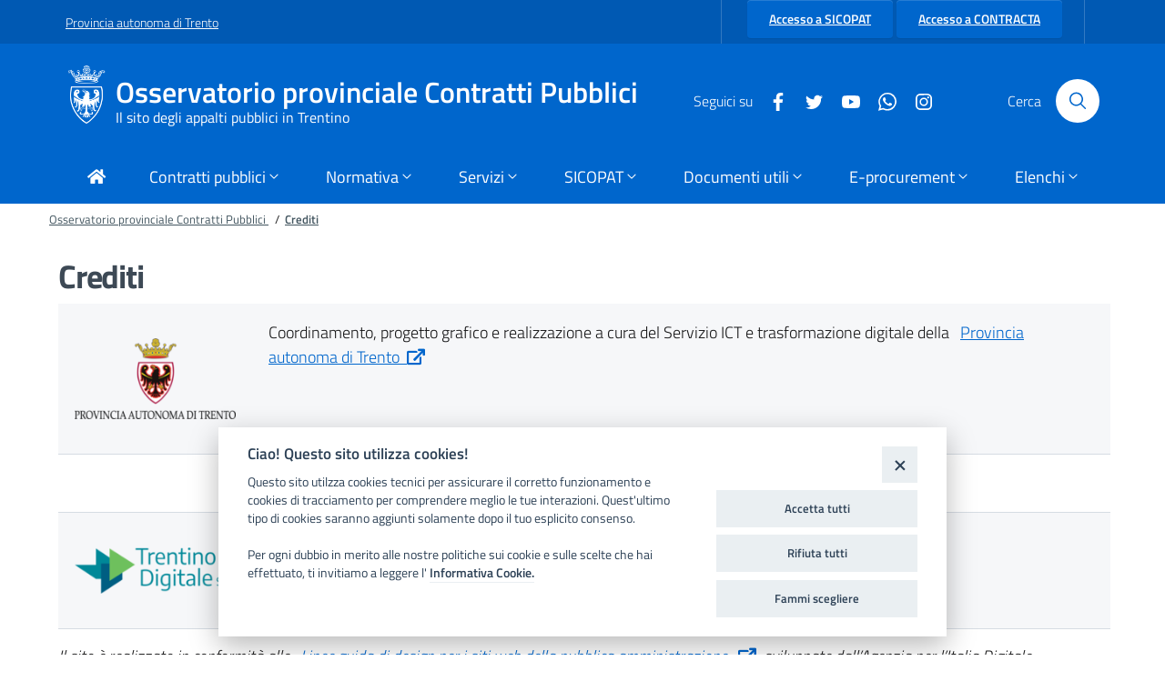

--- FILE ---
content_type: text/html; charset=utf-8
request_url: https://contrattipubblici.provincia.tn.it/Crediti
body_size: 8906
content:
<!DOCTYPE html>
<html lang="it-IT">



<head>
    
                    
    
    
    
    
    <meta charset="utf-8">
    <meta http-equiv="x-ua-compatible" content="ie=edge">
    <meta name="viewport" content="width=device-width, initial-scale=1, shrink-to-fit=no">

    <!-- Site: contrattipubblici.provincia.tn.it -->

    
        
                                                                                        
    
    
    
                                                                                      
            
        <title>Crediti</title>

    
    
                <meta name="Content-Type" content="text/html; charset=utf-8" />

            <meta name="Content-language" content="it-IT" />

                    <meta name="author" content="eZ Systems" />
    
                <meta name="copyright" content="eZ Systems" />
    
                <meta name="description" content="Content Management System" />
    
                <meta name="keywords" content="cms, publish, e-commerce, content management, development framework" />
    
    
    <meta name="viewport" content="width=device-width, initial-scale=1">
    <meta name="MSSmartTagsPreventParsing" content="TRUE" />
    <meta name="generator" content="eZ Publish" />
        
<link rel="Home" href="/" title="Osservatorio Contratti Pubblici pagina iniziale" />
<link rel="Index" href="/" />
<link rel="Top"  href="/" title="Crediti" />
<link rel="Search" href="/content/advancedsearch" title="Cerca Osservatorio Contratti Pubblici" />
<link rel="Shortcut icon" href="/extension/tditadesign/design/bootstrapitalia/images/favicon.ico" type="image/x-icon" />
<link rel="Copyright" href="/ezinfo/copyright" />
<link rel="Author" href="/ezinfo/about" />
<link rel="Alternate" type="application/rss+xml" title="RSS" href="/rss/feed/my_feed" />

<script type="text/javascript">
(function() {
    var head = document.getElementsByTagName('head')[0];
    var printNode = document.createElement('link');
    printNode.rel = 'Alternate';
    printNode.href = "/layout/set/print/Crediti" + document.location.search;
    printNode.media = 'print';
    printNode.title = "Versione stampabile";
    head.appendChild(printNode);
})();
</script>    <!-- Condivisione social meta tags -->    
    
    
    
    
    <meta property="fb:app_id" content="130986460798178" />

    <meta property="og:site_name" content="Osservatorio Contratti Pubblici" />
    <meta property="og:url" content="https://contrattipubblici.provincia.tn.it/Crediti" />
    <meta property="og:country-name" content="Italy" />
    <meta property="og:type" content="article" />
    <meta property="og:title" content="Crediti" />

    
    
    

    
            <meta name="twitter:card" content="summary" />
        <meta name="twitter:site" content="@contrattipubblici.provincia.tn.it" />
        <meta name="twitter:title" content="Crediti" />

            
    <!-- / -->          <link rel="stylesheet" type="text/css" href="/var/025/cache/public/stylesheets/60da105955d11abe164fbcd2c41d94d5_1758617790_all.css" />
    
<script type="text/javascript" src="/var/025/cache/public/javascript/ea787a1bd19feb11d93d446d12c2600b_1737642340.js" charset="utf-8"></script>



<script type="text/javascript" src="https://cdn.jsdelivr.net/npm/lozad/dist/lozad.min.js"></script>


<script>

    $(document).ready(function(){
        const observer = lozad(); // lazy loads elements with default selector as '.lozad'
        observer.observe();
    });

</script>
    
<script src="https://cookiescript.cloud.provincia.tn.it/twb/tndigit.webbundle.yett_tndigit.js"></script>
<script defer src="https://cookiescript.cloud.provincia.tn.it/twb/tndigit.webbundle.contrattipubblici.provincia.tn.it.js"></script>

    
<!-- Matomo -->
<script>
  var _paq = window._paq = window._paq || [];
  /* tracker methods like "setCustomDimension" should be called before "trackPageView" */
  _paq.push(['trackPageView']);
  _paq.push(['enableLinkTracking']);
  (function() {
    var u="https://ingestion.webanalytics.italia.it/";
    _paq.push(['setTrackerUrl', u+'matomo.php']);
    _paq.push(['setSiteId', '40219']);
    var d=document, g=d.createElement('script'), s=d.getElementsByTagName('script')[0];
    g.async=true; g.src=u+'matomo.js'; s.parentNode.insertBefore(g,s);
  })();
</script>
<!-- End Matomo Code -->

<!-- Global site tag (gtag.js) - Google Analytics -->
<script async src="https://www.googletagmanager.com/gtag/js?id=G-17X8KTEW7C"></script>
<script>
  window.dataLayer = window.dataLayer || [];
  function gtag(){dataLayer.push(arguments);}
  gtag('js', new Date());

  gtag('config', 'G-17X8KTEW7C');
</script>
    
<script>
    function isOutgoingLink(url) {
        if ( url != undefined) {
            if (url.startsWith('http://') || url.startsWith('https://')) {
                let _url = url.replace('http://', '').replace('https://', '');
                let _url_domain = _url.split('/')[0];

                if (window.location.hostname !== _url_domain) {
                    return true;
                }
            }
        }
        return false;
    }

    function isDownload(url) {
        if ( url != undefined) {
            if( url.includes('content/download')) {
                return true;
            }
        }
        return false;
    }

    function sendGAEvent(url) {
        // Controlla se è link esterno
        if(isOutgoingLink(url)) {
            //console.log('track: ' + url);
            if(typeof gtag == 'function'){
                gtag('event', 'click', {
                    'event_category': url
                });
            }
        } else if(isDownload(url)) {
            //console.log('Download');
            if(typeof gtag == 'function'){
                gtag('event', 'click', {
                    'event_category': 'Download',
                    'event_label': url
                });
            }
        }
    }

    $(document).ready(function () {
        $('a').click(function (event) {
            let url = $(this).attr('href');
            sendGAEvent(url);
        });
    });
</script>
    

<meta name="application-name" content="Provincia autonoma di Trento" />
<meta name="msapplication-TileColor" content="#ffffff"/>
<meta name="msapplication-TileImage" content="/extension/pat_base/design/standard/images/favicon/mstile-70x70.png" />
<meta name="msapplication-square70x70logo" content="/extension/pat_base/design/standard/images/favicon/mstile-70x70.png" />
<meta name="msapplication-square150x150logo" content="/extension/tditadesign/design/bootstrapitalia/images/favicon/mstile-150x150.png" />
<meta name="msapplication-wide310x150logo" content="/extension/pat_base/design/standard/images/favicon/mstile-310x150.png" />


   
<link rel="apple-touch-icon" sizes="120x120" href="/extension/tditadesign/design/bootstrapitalia/images/favicon/apple-touch-icon.png">
<link rel="icon" type="image/png" href="/extension/tditadesign/design/bootstrapitalia/images/favicon/favicon-32x32.png" sizes="32x32">
<link rel="icon" type="image/png" href="/extension/tditadesign/design/bootstrapitalia/images/favicon/favicon-16x16.png" sizes="16x16">
<link rel="manifest" href="/extension/tditadesign/design/bootstrapitalia/images/favicon/manifest.json" >
<link rel="mask-icon" href="/extension/tditadesign/design/bootstrapitalia/images/favicon/safari-pinned-tab.svg" color="#5bbad5">

<meta name="theme-color" content="#ffffff">
    <!-- FontAwesome preload -->
<link rel="preload" href="/extension/tditadesign/design/bootstrapitalia/fonts/fa-brands-400.eot">
<link rel="preload" href="/extension/tditadesign/design/bootstrapitalia/fonts/fa-brands-400.svg">
<link rel="preload" href="/extension/tditadesign/design/bootstrapitalia/fonts/fa-brands-400.ttf">
<link rel="preload" href="/extension/tditadesign/design/bootstrapitalia/fonts/fa-brands-400.woff">
<link rel="preload" href="/extension/tditadesign/design/bootstrapitalia/fonts/fa-brands-400.woff2">
<link rel="preload" href="/extension/tditadesign/design/bootstrapitalia/fonts/fa-duotone-900.eot">
<link rel="preload" href="/extension/tditadesign/design/bootstrapitalia/fonts/fa-duotone-900.svg">
<link rel="preload" href="/extension/tditadesign/design/bootstrapitalia/fonts/fa-duotone-900.ttf">
<link rel="preload" href="/extension/tditadesign/design/bootstrapitalia/fonts/fa-duotone-900.woff">
<link rel="preload" href="/extension/tditadesign/design/bootstrapitalia/fonts/fa-duotone-900.woff2">
<link rel="preload" href="/extension/tditadesign/design/bootstrapitalia/fonts/fa-light-300.eot">
<link rel="preload" href="/extension/tditadesign/design/bootstrapitalia/fonts/fa-light-300.svg">
<link rel="preload" href="/extension/tditadesign/design/bootstrapitalia/fonts/fa-light-300.ttf">
<link rel="preload" href="/extension/tditadesign/design/bootstrapitalia/fonts/fa-light-300.woff">
<link rel="preload" href="/extension/tditadesign/design/bootstrapitalia/fonts/fa-light-300.woff2">
<link rel="preload" href="/extension/tditadesign/design/bootstrapitalia/fonts/fa-regular-400.eot">
<link rel="preload" href="/extension/tditadesign/design/bootstrapitalia/fonts/fa-regular-400.svg">
<link rel="preload" href="/extension/tditadesign/design/bootstrapitalia/fonts/fa-regular-400.ttf">
<link rel="preload" href="/extension/tditadesign/design/bootstrapitalia/fonts/fa-regular-400.woff">
<link rel="preload" href="/extension/tditadesign/design/bootstrapitalia/fonts/fa-regular-400.woff2">
<link rel="preload" href="/extension/tditadesign/design/bootstrapitalia/fonts/fa-solid-900.eot">
<link rel="preload" href="/extension/tditadesign/design/bootstrapitalia/fonts/fa-solid-900.svg">
<link rel="preload" href="/extension/tditadesign/design/bootstrapitalia/fonts/fa-solid-900.ttf">
<link rel="preload" href="/extension/tditadesign/design/bootstrapitalia/fonts/fa-solid-900.woff">
<link rel="preload" href="/extension/tditadesign/design/bootstrapitalia/fonts/fa-solid-900.woff2">
<!-- -- --></head>
<body>

    <header class="it-header-wrapper it-header-sticky">

    <div class="skiplinks">
        <a class="visually-hidden-focusable" href="#main_content">Vai al contenuto principale</a>
        <a class="visually-hidden-focusable" href="#footer_content">Vai al piede di pagina</a>
    </div>

    
    <div class="it-header-slim-wrapper">

    <div class="container">
        <div class="row">
            <div class="col-12">
                <div class="it-header-slim-wrapper-content">
                                            <a class="d-none d-lg-block navbar-brand"
                           href="http://www.provincia.tn.it"
                           aria-label="Provincia autonoma di Trento">
                            Provincia autonoma di Trento
                        </a>
                                        <div class="nav-mobile">
                        <nav>

                                                        <a class="it-opener d-lg-none"
                               href="http://www.provincia.tn.it"
                               aria-label="Provincia autonoma di Trento">
                                <span>Provincia autonoma di Trento</span>

                                
                                    
                                        
                                    
                                
                            </a>
                            
                            



<div class="link-list-wrapper collapse" id="menu4" style="font-size: 16px;font-weight: bold;">
    <ul class="link-list">

        

                                        <li>
                    <a href="https://contrattipubblici.provincia.tn.it/Accesso-a-SICOPAT" target=_blank class="btn btn-primary ml-1">
                               Accesso a SICOPAT
                    </a>
                </li>
                            <li>
                    <a href="https://contracta.provincia.tn.it/" target=_blank class="btn btn-primary ml-1">
                               Accesso a CONTRACTA
                    </a>
                </li>
                        </ul>
</div>


                        </nav>
                    </div>
                    <div class="header-slim-right-zone">

                        
                        <div class="it-access-top-wrapper">
                            
                                
                                    
                                
                            
                                
                                    
                                
                            
                            
                            <script>
                                $(document).ready(function () {
                                    $("#ez-login").click(function () {
                                        window.location.href = "/user/login";
                                    });
                                });
                                $(document).ready(function () {
                                    $("#ez-logout").click(function () {
                                        window.location.href = "/user/logout";
                                    });
                                });

                            </script>
                            
                        </div>

                    </div>
                </div>
            </div>
        </div>
    </div>

</div>
    <div class="it-nav-wrapper">

        <div class="it-header-center-wrapper">

    <div class="container">
        <div class="row">
            <div class="col-12">
                <div class="it-header-center-content-wrapper">
                    <div class="it-brand-wrapper">
                        <div class="it-site-title">
                            
                                                            <a href="http://contrattipubblici.provincia.tn.it/"
                                   aria-label="Osservatorio provinciale Contratti Pubblici">
                                    <img class="Header-logo" src="/var/025/storage/images/595-824-ita-IT/Osservatorio-provinciale-dei-Contratti-Pubblici.png" alt="Logo">
                                </a>
                            
                            
                            <a href="http://contrattipubblici.provincia.tn.it/" aria-label="Osservatorio provinciale Contratti Pubblici">
                                <div class="it-brand-text">
                                    <h2 class="no_toc">
                                        <a href="http://contrattipubblici.provincia.tn.it/"
                                           aria-label="Osservatorio provinciale Contratti Pubblici">Osservatorio provinciale Contratti Pubblici</a>
                                    </h2>
                                    <h3 class="no_toc d-none d-md-block">
                                                                                    <a href="http://contrattipubblici.provincia.tn.it/"
                                               aria-label="Il sito degli appalti pubblici in Trentino">
                                                Il sito degli appalti pubblici in Trentino
                                            </a>
                                                                            </h3>
                                </div>
                            </a>
                        </div>
                    </div>
                    <div class="it-right-zone">

                        <div class="it-socials d-none d-md-flex">

            
        <span>Seguici su</span>
        <ul>
                                            <li>
                    <a href="https://www.facebook.com/provincia.autonoma.trento/" aria-label="Facebook" target="_blank">
                        <svg class="icon">
                            <use xlink:href="/extension/tditadesign/design/bootstrapitalia/images/sprite.svg#it-facebook"></use>
                        </svg>
                    </a>
                </li>
                                                            <li>
                    <a href="https://twitter.com/ProvinciaTrento" aria-label="Twitter" target="_blank">
                        <svg class="icon">
                            <use xlink:href="/extension/tditadesign/design/bootstrapitalia/images/sprite.svg#it-twitter"></use>
                        </svg>
                    </a>
                </li>
                                                            <li>
                    <a href="https://www.youtube.com/playlist?list=PLVZtXTTz1z5mCcUEyqc9FFmDuALYmHvM2" aria-label="Youtube" target="_blank">
                        <svg class="icon">
                            <use xlink:href="/extension/tditadesign/design/bootstrapitalia/images/sprite.svg#it-youtube"></use>
                        </svg>
                    </a>
                </li>
                                                            <li>
                    <a href="https://www.ufficiostampa.provincia.tn.it/WHATS-PAT-Ricevi-le-news-su-WhatsApp" aria-label="Whatsapp" target="_blank">
                        <svg class="icon">
                            <use xlink:href="/extension/tditadesign/design/bootstrapitalia/images/sprite.svg#it-whatsapp"></use>
                        </svg>
                    </a>
                </li>
                                                                                        <li>
                    <a href="https://www.instagram.com/provinciatrento/" aria-label="Instagram" target="_blank">
                        <svg class="icon">
                            <use xlink:href="/extension/tditadesign/design/bootstrapitalia/images/sprite.svg#it-instagram"></use>
                        </svg>
                    </a>
                </li>
                                    </ul>
            </div>
                                                    <div class="it-search-wrapper">
                                                                                                <span class="d-none d-md-block">
                                    Cerca
                                </span>
                                <a class="search-link rounded-icon" aria-label="Cerca" href="/content/search">
                                    <svg class="icon">
                                        <use xlink:href="/extension/tditadesign/design/bootstrapitalia/images/sprite.svg#it-search"></use>
                                    </svg>
                                </a>
                                                            </div>
                        
                    </div>
                </div>
            </div>
        </div>
    </div>

</div>
        <div class="it-header-navbar-wrapper">

    <div class="container">
        <div class="row">
            <div class="col-12">
                <!--start nav-->
                <nav class="navbar navbar-expand-lg has-megamenu">
                    <button class="custom-navbar-toggler" type="button" aria-controls="nav10" aria-expanded="false" aria-label="Toggle navigation" data-target="#nav10">
                        <svg class="icon">
                            <use xlink:href="/extension/tditadesign/design/bootstrapitalia/images/sprite.svg#it-burger"></use>
                        </svg>
                    </button>
                    <div class="navbar-collapsable" id="nav10" style="display: none;">
                        <div class="overlay" style="display: none;"></div>
                        <div class="close-div sr-only">
                            <button class="btn close-menu" type="button"><span class="it-close"></span>close</button>
                        </div>
                        <div class="menu-wrapper">
                            <ul class="navbar-nav">

                                                                    

    <li class="nav-item ">
        <a class="nav-link " href="http://contrattipubblici.provincia.tn.it"  aria-label="Torna alla Home Page">
            <span><i class='fa fa-home'></i></span>
                    </a>
    </li>
            <li class="nav-item "  >
            <a href="https://contrattipubblici.provincia.tn.it/Accesso-a-SICOPAT" title="<i class='fa fa-home'></i>" class="nav-link d-lg-none">
                Accesso a SICOPAT
            </a>
        </li>
        <li class="nav-item "  >
            <a href="https://contracta.provincia.tn.it/" title="<i class='fa fa-home'></i>" class="nav-link d-lg-none">
                Accesso a CONTRACTA
            </a>
        </li>
                                                                        

        
    <li class="nav-item dropdown ">
        <a class="nav-link dropdown-toggle" href="#" data-toggle="dropdown" aria-expanded="false">
            <span>Contratti pubblici</span>
            <svg class="icon icon-xs">
                <use xlink:href="/extension/tditadesign/design/bootstrapitalia/images/sprite.svg#it-expand"></use>
            </svg>
        </a>
        <div class="dropdown-menu">
            <div class="row">
                
                

                                                            <div class="link-list-wrapper">
                            <ul class="link-list">

                                
                                    <li>
        <a class="list-item" href="http://contrattipubblici.provincia.tn.it/Contratti-pubblici/Disciplina-provinciale-in-materia-di-contratti-pubblici-2023">
        <span>Disciplina provinciale in materia di contratti pubblici 2023 </span>
    </a>
    </li>                                
                                    <li>
        <a class="list-item" href="http://contrattipubblici.provincia.tn.it/Contratti-pubblici/Programmazione-annuale-attivita-APAC">
        <span>Programmazione annuale attività APAC </span>
    </a>
    </li>                                
                                    <li>
        <a class="list-item" href="http://contrattipubblici.provincia.tn.it/Contratti-pubblici/Qualificazione-delle-stazioni-appaltanti">
        <span>Qualificazione delle stazioni appaltanti </span>
    </a>
    </li>                                
                                    <li>
        <a class="list-item" href="http://contrattipubblici.provincia.tn.it/Contratti-pubblici/Programmazione">
        <span>Programmazione </span>
    </a>
    </li>                                
                                    <li>
        <a class="list-item" href="http://contrattipubblici.provincia.tn.it/Contratti-pubblici/Bandi-avvisi-esiti">
        <span>Bandi, avvisi, esiti </span>
    </a>
    </li>                                
                                    <li>
        <a class="list-item" href="http://contrattipubblici.provincia.tn.it/Contratti-pubblici/Tabelle-Legge-n.-190-2012-e-resoconti-della-gestione-finanziaria">
        <span>Tabelle Legge n. 190/2012 e resoconti della gestione finanziaria </span>
    </a>
    </li>                                
                                    <li>
        <a class="list-item" href="http://contrattipubblici.provincia.tn.it/Contratti-pubblici/Opere-incompiute">
        <span>Opere incompiute </span>
    </a>
    </li>                                                            </ul>
                        </div>
                                    
                            </div>
        </div>
    </li>

                                                                        

        
    <li class="nav-item dropdown ">
        <a class="nav-link dropdown-toggle" href="#" data-toggle="dropdown" aria-expanded="false">
            <span>Normativa</span>
            <svg class="icon icon-xs">
                <use xlink:href="/extension/tditadesign/design/bootstrapitalia/images/sprite.svg#it-expand"></use>
            </svg>
        </a>
        <div class="dropdown-menu">
            <div class="row">
                
                

                                                            <div class="link-list-wrapper">
                            <ul class="link-list">

                                
                                    <li>
        <a class="list-item" href="http://contrattipubblici.provincia.tn.it/Normativa/Normativa-europea">
        <span>Normativa europea </span>
    </a>
    </li>                                
                                    <li>
        <a class="list-item" href="http://contrattipubblici.provincia.tn.it/Normativa/Normativa-nazionale">
        <span>Normativa nazionale </span>
    </a>
    </li>                                
                                    <li>
        <a class="list-item" href="http://contrattipubblici.provincia.tn.it/Normativa/Leggi-regolamenti-e-atti-provinciali">
        <span>Leggi, regolamenti e atti provinciali </span>
    </a>
    </li>                                                            </ul>
                        </div>
                                    
                            </div>
        </div>
    </li>

                                                                        

        
    <li class="nav-item dropdown ">
        <a class="nav-link dropdown-toggle" href="#" data-toggle="dropdown" aria-expanded="false">
            <span>Servizi</span>
            <svg class="icon icon-xs">
                <use xlink:href="/extension/tditadesign/design/bootstrapitalia/images/sprite.svg#it-expand"></use>
            </svg>
        </a>
        <div class="dropdown-menu">
            <div class="row">
                
                

                                                            <div class="link-list-wrapper">
                            <ul class="link-list">

                                
                                    <li>
        <a class="list-item" href="http://contrattipubblici.provincia.tn.it/Servizi/Correntezza-delle-retribuzioni">
        <span>Correntezza delle retribuzioni </span>
    </a>
    </li>                                
                                    <li>
        <a class="list-item" href="http://contrattipubblici.provincia.tn.it/Servizi/Partenariato-Pubblico-Privato">
        <span>Partenariato Pubblico Privato </span>
    </a>
    </li>                                
                                    <li>
        <a class="list-item" href="http://contrattipubblici.provincia.tn.it/Servizi/L-esperto-risponde">
        <span>L'esperto risponde  </span>
    </a>
    </li>                                
                                    <li>
        <a class="list-item" href="http://contrattipubblici.provincia.tn.it/Servizi/Formazione">
        <span>Formazione </span>
    </a>
    </li>                                
                                    <li>
        <a class="list-item" href="http://contrattipubblici.provincia.tn.it/Servizi/Elenco-Prezzi-P.A.T.">
        <span>Elenco Prezzi P.A.T.  </span>
    </a>
    </li>                                                            </ul>
                        </div>
                                    
                            </div>
        </div>
    </li>

                                                                        

        
    <li class="nav-item dropdown ">
        <a class="nav-link dropdown-toggle" href="#" data-toggle="dropdown" aria-expanded="false">
            <span>SICOPAT</span>
            <svg class="icon icon-xs">
                <use xlink:href="/extension/tditadesign/design/bootstrapitalia/images/sprite.svg#it-expand"></use>
            </svg>
        </a>
        <div class="dropdown-menu">
            <div class="row">
                
                

                                                            <div class="link-list-wrapper">
                            <ul class="link-list">

                                
                                    <li>
        <a class="list-item" href="http://contrattipubblici.provincia.tn.it/SICOPAT/Registrazione-nuovo-utente">
        <span>Registrazione nuovo utente </span>
    </a>
    </li>                                
                                    <li>
        <a class="list-item" href="http://contrattipubblici.provincia.tn.it/SICOPAT/Manuali-SICOPAT">
        <span>Manuali SICOPAT </span>
    </a>
    </li>                                
                                    <li>
        <a class="list-item" href="http://contrattipubblici.provincia.tn.it/SICOPAT/TUTORIAL">
        <span>TUTORIAL   </span>
    </a>
    </li>                                
                                    <li>
        <a class="list-item" href="http://contrattipubblici.provincia.tn.it/SICOPAT/Modulistica">
        <span>Modulistica </span>
    </a>
    </li>                                
                                    <li>
        <a class="list-item" href="http://contrattipubblici.provincia.tn.it/SICOPAT/Formazione">
        <span>Formazione </span>
    </a>
    </li>                                
                                    <li>
        <a class="list-item" href="http://contrattipubblici.provincia.tn.it/SICOPAT/Circolari-e-informative-SICOPAT">
        <span>Circolari e informative SICOPAT </span>
    </a>
    </li>                                
                                    <li>
        <a class="list-item" href="http://contrattipubblici.provincia.tn.it/SICOPAT/Interoperabilita-con-SICOPAT">
        <span>Interoperabilità con SICOPAT </span>
    </a>
    </li>                                                            </ul>
                        </div>
                                    
                            </div>
        </div>
    </li>

                                                                        

        
    <li class="nav-item dropdown ">
        <a class="nav-link dropdown-toggle" href="#" data-toggle="dropdown" aria-expanded="false">
            <span>Documenti utili</span>
            <svg class="icon icon-xs">
                <use xlink:href="/extension/tditadesign/design/bootstrapitalia/images/sprite.svg#it-expand"></use>
            </svg>
        </a>
        <div class="dropdown-menu">
            <div class="row">
                
                

                                                            <div class="link-list-wrapper">
                            <ul class="link-list">

                                
                                    <li>
        <a class="list-item" href="http://contrattipubblici.provincia.tn.it/Documenti-utili/Schemi-di-capitolato">
        <span>Schemi di capitolato </span>
    </a>
    </li>                                
                                    <li>
        <a class="list-item" href="http://contrattipubblici.provincia.tn.it/Documenti-utili/Modulistica-per-gare-con-incarico-ad-APAC">
        <span>Modulistica per gare con incarico ad APAC </span>
    </a>
    </li>                                
                                    <li>
        <a class="list-item" href="http://contrattipubblici.provincia.tn.it/Documenti-utili/Modulistica-per-gare-altre-stazioni-appaltanti">
        <span>Modulistica per gare altre stazioni appaltanti </span>
    </a>
    </li>                                                            </ul>
                        </div>
                                    
                            </div>
        </div>
    </li>

                                                                        

        
    <li class="nav-item dropdown ">
        <a class="nav-link dropdown-toggle" href="#" data-toggle="dropdown" aria-expanded="false">
            <span>E-procurement</span>
            <svg class="icon icon-xs">
                <use xlink:href="/extension/tditadesign/design/bootstrapitalia/images/sprite.svg#it-expand"></use>
            </svg>
        </a>
        <div class="dropdown-menu">
            <div class="row">
                
                

                                                            <div class="link-list-wrapper">
                            <ul class="link-list">

                                
                                    <li>
        <a class="list-item" href="http://contrattipubblici.provincia.tn.it/E-procurement/Convenzioni">
        <span>Convenzioni </span>
    </a>
    </li>                                
                                    <li>
            <a class="list-item" target="_blank" href="https://www.provincia.tn.it/News/Approfondimenti/Procedure-di-gara">
            <span>Procedure di gara</span>
        </a>
     </li>                                
                                    <li>
            <a class="list-item" target="_blank" href="https://www.provincia.tn.it/News/Approfondimenti/Mercato-elettronico-MEPAT">
            <span>Mercato elettronico MePAT</span>
        </a>
     </li>                                
                                    <li>
        <a class="list-item" href="http://contrattipubblici.provincia.tn.it/E-procurement/Contratti">
        <span>Contratti </span>
    </a>
    </li>                                
                                    <li>
        <a class="list-item" href="http://contrattipubblici.provincia.tn.it/E-procurement/Piattaforme-di-e-procurement">
        <span>Piattaforme di e-procurement </span>
    </a>
    </li>                                                            </ul>
                        </div>
                                    
                            </div>
        </div>
    </li>

                                                                        

        
    <li class="nav-item dropdown ">
        <a class="nav-link dropdown-toggle" href="#" data-toggle="dropdown" aria-expanded="false">
            <span>Elenchi</span>
            <svg class="icon icon-xs">
                <use xlink:href="/extension/tditadesign/design/bootstrapitalia/images/sprite.svg#it-expand"></use>
            </svg>
        </a>
        <div class="dropdown-menu">
            <div class="row">
                
                

                                                            <div class="link-list-wrapper">
                            <ul class="link-list">

                                
                                    <li>
        <a class="list-item" href="http://contrattipubblici.provincia.tn.it/Elenchi/Elenco-operatori-economici-Lavori-pubblici">
        <span>Elenco operatori economici - Lavori pubblici  </span>
    </a>
    </li>                                
                                    <li>
        <a class="list-item" href="http://contrattipubblici.provincia.tn.it/Elenchi/Elenco-operatori-economici-Incarichi-tecnici">
        <span>Elenco operatori economici - Incarichi tecnici </span>
    </a>
    </li>                                
                                    <li>
        <a class="list-item" href="http://contrattipubblici.provincia.tn.it/Elenchi/Commissioni-Tecniche-di-Gara-CTG">
        <span>Commissioni Tecniche di Gara - CTG </span>
    </a>
    </li>                                
                                    <li>
        <a class="list-item" href="http://contrattipubblici.provincia.tn.it/Elenchi/Collegio-Consultivo-Tecnico-CCT">
        <span>Collegio Consultivo Tecnico - CCT </span>
    </a>
    </li>                                                            </ul>
                        </div>
                                    
                            </div>
        </div>
    </li>

                                    
                                                            </ul>
                        </div>
                    </div>
                </nav>
            </div>
        </div>
    </div>

</div>
    </div>

    </header>

    
    

    

                        <div class="">
            <div class="container">
                <nav class="breadcrumb-container" aria-label="breadcrumb">
                    <ol class="breadcrumb" style="font-size: 13px !important; padding-left: 0 !important; margin-bottom: 0;">

                        
                                                                                                                
                                                                                                <li class="breadcrumb-item">
                                        <a href="/" style="" aria-label="Breadcrumb link alla pagina Osservatorio provinciale Contratti Pubblici">
                                            Osservatorio provinciale Contratti Pubblici
                                        </a>
                                        <span class="separator">/</span>
                                    </li>
                                                                                                                
                                                                                                <li class="breadcrumb-item active" aria-current="page">
                                        <a href="" style=" font-weight: 600;">
                                            Crediti
                                        </a>
                                    </li>
                                                                                    
                    </ol>
                </nav>
            </div>
        </div>
        
    

    <main id="main_content">
      
        




        
    <div class="container">
        <div class="u-content class-folder">

            
            <div class="u-content-main ">
                <div class="u-content-title">
                    <h1>Crediti</h1>

                    
                    
                    <div class="u-content-date">
                                       
                 
                 
                 
                 
                 
                            </div>
                </div>



                                                
                                                    <div class="description">
                        
<div class="table-responsive">
<table class="table table-striped">
<tr>
<td valign="top" style="vertical-align: top">  
<div class="embed "><div class="content-view-embed">
  <div class="class-image">
    <div class="attribute-image">
      
    
		  		
	    
	    
    
                                        
                                                                                                                    <img src="/var/025/storage/images/media/images/provincia-autonoma-di-trento_medium/19021-1-ita-IT/Provincia-autonoma-di-Trento_medium_medium.png" class="img-responsive" style="border: 0px solid ;"  alt="" title="" />
            
    
    
        </div>
        </div>
  </div>
</div>
  </td>
<td valign="top" style="vertical-align: top">  Coordinamento, progetto grafico e realizzazione a cura&nbsp;del&nbsp;Servizio ICT e trasformazione digitale della&nbsp;&nbsp;    
                
                            <a   target="_blank"           href="http://www.provincia.tn.it/"
                       title="Link a Provincia autonoma di Trento"                      >
            Provincia autonoma di Trento&nbsp;
                            <i class="fa fa-external-link"></i>
                    </a>
    

  </td>

</tr>

<tr>
<td valign="top" style="vertical-align: top">  &nbsp;
  </td>
<td valign="top" style="vertical-align: top">  &nbsp;
  </td>

</tr>

<tr>
<td valign="top" style="vertical-align: top">  
<div class="embed "><div class="content-view-embed">
  <div class="class-image">
    <div class="attribute-image">
      
    
		  		
	    
	    
    
                                        
                                                                                                                    <img src="/var/025/storage/images/media/images/trentino-digitale_medium/19027-1-ita-IT/Trentino-Digitale_medium_medium.png" class="img-responsive" style="border: 0px solid ;"  alt="" title="" />
            
    
    
        </div>
        </div>
  </div>
</div>
  </td>
<td valign="top" style="vertical-align: top">  Con il supporto tecnico di&nbsp;&nbsp;    
                
                            <a   target="_blank"           href="https://www.trentinodigitale.it/"
                       title="Link a Trentino Digitale SpA "                      >
            Trentino Digitale SpA&nbsp;
                            <i class="fa fa-external-link"></i>
                    </a>
    

  </td>

</tr>

</table>
</div>
<p><em>Il sito è realizzato in conformità alle&nbsp;</em><em>&nbsp;    
                
                            <a   target="_blank"           href="https://designers.italia.it/"
                       title="Link a Linee guida di design per i siti web della pubblica amministrazione"                      >
            Linee guida di design per i siti web della pubblica amministrazione&nbsp;&nbsp;
                            <i class="fa fa-external-link"></i>
                    </a>
    
&nbsp;sviluppate dall’Agenzia per l’Italia Digitale.</em></p><p><strong>Copyright</strong></p><p><em>La visualizzazione, il download e qualunque utilizzo dei dati pubblicati sul presente tipo comporta accettazione delle presenti note legali e delle condizioni della licenza con cui sono pubblicati.</em></p><p><em>Salvo ove diversamente indicato, i dati pubblicati sul presente sito sono messi a disposizione con licenza CC-BY 4.0, il cui testo integrale è disponibile al seguente indirizzo:&nbsp;    
                
                                <a             href="https://creativecommons.org/licenses/by/4.0/legalcode.it"
                       title="Link a https://creativecommons.org/licenses/by/4.0/legalcode.it"                      >
            https://creativecommons.org/licenses/by/4.0/legalcode.it
                    </a>
    
</em></p><p><em>Questo significa che, ove non diversamente specificato, i contenuti di questo sito sono liberamente distribuibili e riutilizzabili, a patto che sia sempre citata la fonte e – ove possibile - riportato l'indirizzo web della pagina originale.</em></p>                    </div>
                
                
                                            <div class="mt-5">
                    
                    
                    

                                            </div>
                    
                                    
                
    

            </div>

        </div>
    </div>

    



    </main>

    

    <footer class="neutral-2-bg-b6 text-white pt-5 small ez-footer" id="footer_content">
    <div class="container pb-4">
        <div class="row" >
            <div class="col-12 text-right">
                <a href="#" aria-hidden="true" data-attribute="back-to-top" class="back-to-top" id="back-to-top" aria-label="Torna ad inizio pagina">
    <svg class="icon icon-light"><use xlink:href="/extension/tditadesign/design/bootstrapitalia/images/sprite.svg#it-arrow-up"></use></svg>
</a>


            </div>
        </div>
                <div class="row border-bottom">

            <div class="col-md-3 p-3 pl-md-0 pl-lg-0 pl-xl-0">
            <img class="Footer-logo" src="/var/025/storage/images/596-585-ita-IT/Politiche-Sociali.png" alt="Logo">
    </div>            <div class="col-md-3 p-3">
    <div class="border-bottom mb-3">
        <h5>Contatti</h5>
    </div>
            
<p>    
                
                                <a   target="_blank"           href="https://www.provincia.tn.it/Amministrazione/Strutture-organizzative/Agenzia-provinciale-per-gli-appalti-e-contratti-apac"
                       title="Link a AGENZIA PROVINCIALE PER GLI APPALTI E CONTRATTI"                      >
            AGENZIA PROVINCIALE PER GLI APPALTI E CONTRATTI
                            <i class="fa fa-external-link"></i>
                    </a>
    
</p><p>Via Dogana, 8 - Ex Poste Ferrovia - 38122 Trento</p><p>
T. &nbsp;+39 0461 496494<br />
    
                
                                <a   target="_blank"           href="mailto:sicopat@provincia.tn.it"
                       title="Link a apac@provincia.tn.it"                      >
            apac@provincia.tn.it
                    </a>
    
<br />    
                
                                <a   target="_blank"           href="mailto:serv.rcp@pec.provincia.tn.it"
            id="ctl00_ContentPlaceHolder1_detaglioStrutturaUC_datiGeneraliUC_PecDivRepeater_ctl00_HyperLinkPec"            title="Link a apac@pec.provincia.tn.it"                      >
            apac@pec.provincia.tn.it
                    </a>
    
</p>    
</div>            <div class="col-md-3 p-3">
    <div class="border-bottom mb-3">
        <h5>
            
Links        </h5>
    </div>
            <ul class="list-unstyled">
                    <li>
                <a class="text-white" href="http://www.anticorruzione.it/">
                    ANAC
                    &nbsp;
                </a>
            </li>
                    <li>
                <a class="text-white" href="https://www.serviziocontrattipubblici.it/SPInApp/">
                    SERVIZIO CONTRATTI PUBBLICI MIT
                    &nbsp;
                </a>
            </li>
                    <li>
                <a class="text-white" href="https://www.provincia.tn.it/Argomenti/Focus/Contracta">
                    CONTRACTA
                    &nbsp;
                </a>
            </li>
                    <li>
                <a class="text-white" href="https://gpp.mite.gov.it/Home/Cam">
                    Acquisti Verdi - Ministero dell'ambiente e della tutela del territorio e del mare
                    &nbsp;
                </a>
            </li>
                </ul>
    
</div>            <div class="col-md-3 p-3 pr-md-0 pr-lg-0 pr-xl-0">
    <div class="border-bottom mb-3">
        <h5>Seguici su</h5>
    </div>

            <div class="ez-social-zone">
            <div class="ez-socials d-md-flex">
                <ul>
                                            <li>
                            <a href="https://www.facebook.com/provincia.autonoma.trento/" aria-label="Facebook" target="_blank" class="rounded-icon" style="text-decoration: none !important;">
                                                                    <svg class="icon">
                                        <use xlink:href="/extension/tditadesign/design/bootstrapitalia/images/sprite.svg#it-facebook"></use>
                                    </svg>
                                                            </a>
                        </li>
                                            <li>
                            <a href="https://twitter.com/ProvinciaTrento" aria-label="Twitter" target="_blank" class="rounded-icon" style="text-decoration: none !important;">
                                                                    <svg class="icon">
                                        <use xlink:href="/extension/tditadesign/design/bootstrapitalia/images/sprite.svg#it-twitter"></use>
                                    </svg>
                                                            </a>
                        </li>
                                            <li>
                            <a href="https://www.youtube.com/playlist?list=PLVZtXTTz1z5mCcUEyqc9FFmDuALYmHvM2" aria-label="Youtube" target="_blank" class="rounded-icon" style="text-decoration: none !important;">
                                                                    <svg class="icon">
                                        <use xlink:href="/extension/tditadesign/design/bootstrapitalia/images/sprite.svg#it-youtube"></use>
                                    </svg>
                                                            </a>
                        </li>
                                            <li>
                            <a href="https://www.ufficiostampa.provincia.tn.it/WHATS-PAT-Ricevi-le-news-su-WhatsApp" aria-label="Whatsapp" target="_blank" class="rounded-icon" style="text-decoration: none !important;">
                                                                    <svg class="icon">
                                        <use xlink:href="/extension/tditadesign/design/bootstrapitalia/images/sprite.svg#it-whatsapp"></use>
                                    </svg>
                                                            </a>
                        </li>
                                            <li>
                            <a href="http://www.provincia.tn.it/Rss_XML/feed_rss/" aria-label="Rss" target="_blank" class="rounded-icon" style="text-decoration: none !important;">
                                                                    <i class="fa fa-rss neutral-2-color-b6"></i>
                                                            </a>
                        </li>
                                            <li>
                            <a href="https://www.instagram.com/provinciatrento/" aria-label="Instagram" target="_blank" class="rounded-icon" style="text-decoration: none !important;">
                                                                    <svg class="icon">
                                        <use xlink:href="/extension/tditadesign/design/bootstrapitalia/images/sprite.svg#it-instagram"></use>
                                    </svg>
                                                            </a>
                        </li>
                                    </ul>
            </div>
        </div>
    </div>
        </div>
        <div class="row" style="font-size: .7rem;">

            <div class="col-md-3 p-3 pl-md-0 pl-lg-0 pl-xl-0">
    <a class="text-white" href="http://www.provincia.tn.it">
        <i class="far fa-copyright"></i>
        2026 Provincia autonoma di Trento
    </a>
</div>            <div class="col-md-8 p-3">

            
                    <a class="text-white" href="/Crediti">
                Crediti
            </a>

             |                     <a class="text-white" href="/note-legali">
                Note legali
            </a>

             |                     <a class="text-white" href="https://form.agid.gov.it/view/30a08e40-97c7-11f0-a9c7-4fb0705d4b6b">
                Dichiarazione di accessibilità
            </a>

             |                     <a class="text-white" href="/Informativa-privacy">
                Informativa Privacy
            </a>

             |                     <a class="text-white" href="/Media-policy/">
                Social Media Policy
            </a>

                    
            
</div>            <div class="col-md-1 pt-3 pb-3 pl-md-3 text-right">
            <a href="/user/login" aria-label="Logout" class="text-white">
            <i class="fa fa-sign-in-alt"></i>
            
        </a>
    </div>        </div>
            </div>
</footer>
    
    
    


    
    
    
    
    
    
    
    
    
    
    
    
    
    


<script src="https://cdnjs.cloudflare.com/ajax/libs/popper.js/1.14.7/umd/popper.min.js" crossorigin="anonymous"></script>
<script src="https://cdnjs.cloudflare.com/ajax/libs/OwlCarousel2/2.3.4/owl.carousel.min.js" crossorigin="anonymous"></script>
<script src="/extension/tditadesign/design/bootstrapitalia/javascript/bootstrap-italia.min.js"></script>

    
    
<div id="blueimp-gallery" class="blueimp-gallery blueimp-gallery-controls">
  <div class="slides"></div>
  
  <a class="prev" style="font-size: 1.9rem">
    <i class="fa fa-chevron-left fa-xs text-white"></i>
  </a>
  <a class="next"  style="font-size: 1.9rem">
    <i class="fa fa-chevron-right fa-xs text-white"></i>
  </a>
  <a class="close">
    <i class="fa fa-times text-white"></i>
  </a>
  <a class="play-pause"></a>
  <ol class="indicator"></ol>
  <div class="caption neutral-2-bg-a4 row p-5">
    <div class="col-lg-1 col-md-1 p-3">
      <span class="u-color-teal-30" id="caption-page">

      </span>
      </span>
    </div>
    <div class="col-lg-7 col-md-7 p-3">
      <h3 class="title">
        <span class="sr-only">
          title
        </span>
      </h3>
      <div class="description">

      </div>
    </div>
    <div class="col-lg-4 col-md-4 p-3">
          </div>

  </div>
</div>



<div id="overlay-mask" style="display:none;"></div>
<img src="/extension/ocbootstrap/design/ocbootstrap/images/loader.gif" id="ajaxuploader-loader" style="display:none;" alt="Caricamento..." />

<script>
  
  $(document).ready(function() {

      $(".links a").click(function (event) {
          event.preventDefault();

          let start_index = $(this).data('index');

          blueimp.Gallery(
              $("#links a"),
              {
                  container: '#blueimp-gallery',
                  carousel: true,
                  stretchImages: false,
                  index: start_index,
                  onslide: function (index, slide) {
                      let _description = this.list[index].getAttribute('data-description');
                      let _index = this.list[index].getAttribute('data-index');
                      let _size = this.list[index].getAttribute('data-size');

                      $('#blueimp-gallery .caption #caption-page').html((parseInt(_index)+1) + "/" + _size);
                      $('#blueimp-gallery .caption .description').html(_description);
                  }
              }
          );
      });

  });
  
</script>


</body>
</html>


--- FILE ---
content_type: application/javascript
request_url: https://cookiescript.cloud.provincia.tn.it/twb/tndigit.webbundle.contrattipubblici.provincia.tn.it.js
body_size: 88619
content:
/*! For license information please see tndigit.webbundle.contrattipubblici.provincia.tn.it.js.LICENSE.txt */
(()=>{var n={7705:n=>{"use strict";n.exports=function(n){var e=[];return e.toString=function(){return this.map((function(e){var t="",o=void 0!==e[5];return e[4]&&(t+="@supports (".concat(e[4],") {")),e[2]&&(t+="@media ".concat(e[2]," {")),o&&(t+="@layer".concat(e[5].length>0?" ".concat(e[5]):""," {")),t+=n(e),o&&(t+="}"),e[2]&&(t+="}"),e[4]&&(t+="}"),t})).join("")},e.i=function(n,t,o,i,a){"string"==typeof n&&(n=[[null,n,void 0]]);var c={};if(o)for(var r=0;r<this.length;r++){var s=this[r][0];null!=s&&(c[s]=!0)}for(var l=0;l<n.length;l++){var d=[].concat(n[l]);o&&c[d[0]]||(void 0!==a&&(void 0===d[5]||(d[1]="@layer".concat(d[5].length>0?" ".concat(d[5]):""," {").concat(d[1],"}")),d[5]=a),t&&(d[2]?(d[1]="@media ".concat(d[2]," {").concat(d[1],"}"),d[2]=t):d[2]=t),i&&(d[4]?(d[1]="@supports (".concat(d[4],") {").concat(d[1],"}"),d[4]=i):d[4]="".concat(i)),e.push(d))}},e}},6742:n=>{"use strict";n.exports=function(n,e){return e||(e={}),n?(n=String(n.__esModule?n.default:n),/^['"].*['"]$/.test(n)&&(n=n.slice(1,-1)),e.hash&&(n+=e.hash),/["'() \t\n]|(%20)/.test(n)||e.needQuotes?'"'.concat(n.replace(/"/g,'\\"').replace(/\n/g,"\\n"),'"'):n):n}},6738:n=>{"use strict";n.exports=function(n){return n[1]}},2852:(n,e)=>{var t={};e.set_default_config=function(n){t=n},e.get_default_config=function(){return t};var o={};e.set_cm_config=function(n){o=n},e.get_cm_config=function(){return o};var i={};e.set_sm_config=function(n){i=n},e.get_sm_config=function(){return i},e.get_sm_property=function(n){return i[n]};var a={};e.set_cp_config=function(n){a=n},e.get_cp_config=function(){return a}},1330:()=>{"use strict";function n(e){return n="function"==typeof Symbol&&"symbol"==typeof Symbol.iterator?function(n){return typeof n}:function(n){return n&&"function"==typeof Symbol&&n.constructor===Symbol&&n!==Symbol.prototype?"symbol":typeof n},n(e)}var e;e="initCookieConsent","function"!=typeof window[e]&&(window[e]=function(e){var t,o,i,a,c,r,s,l,d,b,u,p,m,g,f,h,v,y,k,_,I,x,N,w,C,M,A,S,z,D,j,L,T,E,U,O,R,H,Q,P={mode:"opt-in",current_lang:"it-IT",auto_language:null,autorun:!0,cookie_name:"cc_cookie",cookie_expiration:182,cookie_domain:window.location.hostname,cookie_path:"/",cookie_same_site:"Lax",use_rfc_cookie:!1,autoclear_cookies:!0,revision:0,script_selector:"data-cookiecategory"},F={},Y={},V=null,q=!1,G=!1,W=!1,J=!1,Z=!1,X=!1,B=!0,K="",$=[],nn=!1,en=[],tn=[],on=[],an=!1,cn=[],rn=[],sn=[],ln=[],dn=[],bn=document.documentElement,un=!1,pn=!1,mn=function(n){Nn("CookieConsent [CONFIG]: received_config_settings ",t=n),"number"==typeof t.cookie_expiration&&(P.cookie_expiration=t.cookie_expiration),"number"==typeof t.cookie_necessary_only_expiration&&(P.cookie_necessary_only_expiration=t.cookie_necessary_only_expiration),"boolean"==typeof t.autorun&&(P.autorun=t.autorun),"string"==typeof t.cookie_domain&&(P.cookie_domain=t.cookie_domain),"string"==typeof t.cookie_same_site&&(P.cookie_same_site=t.cookie_same_site),"string"==typeof t.cookie_path&&(P.cookie_path=t.cookie_path),"string"==typeof t.cookie_name&&(P.cookie_name=t.cookie_name),"function"==typeof t.onAccept&&(c=t.onAccept),"function"==typeof t.onFirstAction&&(s=t.onFirstAction),"function"==typeof t.onChange&&(r=t.onChange),"opt-out"===t.mode&&(P.mode="opt-out"),"number"==typeof t.settings_modal.revision&&(t.settings_modal.revision>-1&&(P.revision=t.settings_modal.revision),X=!0),"boolean"==typeof t.autoclear_cookies&&(P.autoclear_cookies=t.autoclear_cookies),!0===t.use_rfc_cookie&&(P.use_rfc_cookie=!0),!0===t.hide_from_bots&&(an=navigator&&(navigator.userAgent&&/bot|crawl|spider|slurp|teoma/i.test(navigator.userAgent)||navigator.webdriver)),P.page_scripts=!0===t.page_scripts,P.page_scripts_order=!1!==t.page_scripts_order,"browser"===t.auto_language||!0===t.auto_language?P.auto_language="browser":"document"===t.auto_language&&(P.auto_language="document"),Nn("CookieConsent [LANG]: auto_language strategy is '"+P.auto_language+"'"),P.current_lang=Cn(t.languages,t.current_lang)},gn=function(n){for(var e="accept-",t=r("c-settings"),o=r(e+"all"),i=r(e+"necessary"),a=r(e+"selection"),c=0;c<t.length;c++)t[c].setAttribute("aria-haspopup","dialog"),Un(t[c],"click",(function(n){n.preventDefault?n.preventDefault():n.returnValue=!1,F.showSettings(0)}));for(c=0;c<o.length;c++)Un(o[c],"click",(function(n){s(n,"all")}));for(c=0;c<a.length;c++)Un(a[c],"click",(function(n){s(n)}));for(c=0;c<i.length;c++)Un(i[c],"click",(function(n){s(n,[])}));function r(e){return(n||document).querySelectorAll('a[data-cc="'+e+'"], button[data-cc="'+e+'"]')}function s(n,e){n.preventDefault?n.preventDefault():n.returnValue=!1,F.accept(e),F.hideSettings(),F.hide()}},fn=function(n,e){return Object.prototype.hasOwnProperty.call(e,n)?n:On(e).length>0?Object.prototype.hasOwnProperty.call(e,P.current_lang)?P.current_lang:On(e)[0]:void 0},hn=function(){var n=["[href]","button","input","details",'[tabindex="0"]'];function e(e,t){var o=!1,i=!1;try{for(var a,c=e.querySelectorAll(n.join(':not([tabindex="-1"]), ')),r=c.length,s=0;s<r;)a=c[s].getAttribute("data-focus"),i||"1"!==a?"0"===a&&(o=c[s],i||"0"===c[s+1].getAttribute("data-focus")||(i=c[s+1])):i=c[s],s++}catch(t){return e.querySelectorAll(n.join(", "))}t[0]=c[0],t[1]=c[c.length-1],t[2]=o,t[3]=i}e(z,rn),G&&e(v,cn)},vn=function(n){if(!0===t.force_consent&&Rn(bn,"force--consent"),!v){v=wn("div");var e=wn("div"),o=wn("div"),i=wn("div");v.id="cm",e.id="c-inr-i",o.id="c-inr-i-cp",i.id="cm-ov",v.setAttribute("role","dialog"),v.setAttribute("aria-modal","true"),v.setAttribute("aria-hidden","false"),v.setAttribute("aria-labelledby","c-ttl"),v.setAttribute("aria-describedby","c-txt"),p.appendChild(v),p.appendChild(i),v.style.visibility=i.style.visibility="hidden",i.style.opacity=0}var a=t.consent_modal.title[n];a&&(y||((y=wn("div")).id="c-ttl",y.setAttribute("role","heading"),y.setAttribute("aria-level","2"),e.appendChild(y)),y.innerHTML=a);var c=t.consent_modal.description[n];X&&(c=B?c.replace("{{revision_message}}",""):c.replace("{{revision_message}}",K||t.consent_modal.revision_message[n]||"")),k||((k=wn("div")).id="c-txt",e.appendChild(k)),c=c+"<br><br>"+t.consent_modal.cookie_policy.description[n],k.innerHTML=c,(_=wn("a")).id="modal_link_cp",_.className="cc-link",_.innerHTML=t.consent_modal.cookie_policy.link_text[n]+".",Un(_,"click",(function(){F.showSettings(0),D.innerHTML=t.cookie_policy.title[n],L.style.display="none",T.style.display="block",document.querySelectorAll("#s-bl > div.cookie-info-bl").forEach((function(n){n.style.display="block"})),document.querySelectorAll("#s-bl > div:not(.cookie-info-bl)").forEach((function(n){n.style.display="none"})),O.style.display="none",un=!0})),k.appendChild(_);var r,s=t.consent_modal.close_btn,l=t.consent_modal.primary_btn,d=t.consent_modal.secondary_btn,b=t.consent_modal.tertiary_btn;s&&(w||((w=wn("button")).id="c-close-bn",w.setAttribute("aria-label","Close"),(C=wn("button")).id="c-close-bn-mobile",C.className="c-bn c_link",C.textContent=s.text[n],"accept_necessary"===s.role&&(Un(w,"click",(function(){F.hide(),F.accept([]),Nn("CookieConsent [CLOSE]: cookie_consent was closed and settings modal was opened!"),m.style.display="block"})),Un(C,"click",(function(){F.hide(),F.accept([]),Nn("CookieConsent [CLOSE]: cookie_consent was closed (mobile) and settings modal was opened!"),m.style.display="block"}))))),l&&(I||((I=wn("button")).id="c-p-bn",I.className="c-bn c_link","accept_all"===l.role&&(r="all"),Un(I,"click",(function(){F.hide(),F.accept(r),Nn("CookieConsent [ACCEPT]: cookie_consent was accepted!"),m.style.display="block"}))),I.textContent=t.consent_modal.primary_btn.text[n]),d&&(x||((x=wn("button")).id="c-s-bn",x.className="c-bn c_link","accept_necessary"===d.role?Un(x,"click",(function(){F.hide(),F.accept([]),Nn("CookieConsent [ACCEPT_ONLY_NEC]: only necessary cookies were accepted!"),m.style.display="block"})):Un(x,"click",(function(){F.showSettings(0)}))),x.textContent=d.text[n]),b&&(N||((N=wn("button")).id="c-t-bn",N.className="c-bn c_link","settings"===b.role&&Un(N,"click",(function(){F.showSettings(0),Nn("CookieConsent [SHOW_SETTINGS]: show settings modal was clicked!")}))),N.textContent=b.text[n]);var u=t.gui_options;A||((A=wn("div")).id="c-inr",A.appendChild(e),A.appendChild(o)),M||((M=wn("div")).id="c-bns",M.appendChild(w),u&&u.consent_modal&&!0===u.consent_modal.swap_buttons?(d&&M.appendChild(x),l&&M.appendChild(I),M.className="swap"):(l&&M.appendChild(I),d&&M.appendChild(x)),M.appendChild(N),M.appendChild(C),(l||d)&&A.appendChild(M),v.appendChild(A)),G=!0},yn=function(n){if(S)(U=wn("div")).id="s-bl";else{S=wn("div");var e=wn("div"),o=wn("div"),c=wn("div");z=wn("div"),D=wn("div");var r=wn("div");L=wn("button"),T=wn("button");var s=wn("div");E=wn("div");var l=wn("div");S.id="s-cnt",e.id="c-vln",c.id="c-s-in",o.id="cs",D.id="s-ttl",z.id="s-inr",r.id="s-hdr",E.id="s-bl",L.id="s-c-bn",T.id="cp-back-bn",l.id="cs-ov",s.id="s-c-bnc",L.className="c-bn",T.className="c-bn",T.style.display="none",S.setAttribute("role","dialog"),S.setAttribute("aria-modal","true"),S.setAttribute("aria-hidden","true"),S.setAttribute("aria-labelledby","s-ttl"),D.setAttribute("role","heading"),S.style.visibility=l.style.visibility="hidden",l.style.opacity=0,s.appendChild(L),s.appendChild(T),Un(e,"keydown",(function(e){27===(e=e||window.event).keyCode&&(F.hideSettings(0),pn&&(D.innerHTML=t.settings_modal.title[n],L.style.display="block",T.style.display="none",document.querySelectorAll("#s-bl > div.cookie-info-bl").forEach((function(n){n.style.display="none"})),document.querySelectorAll("#s-bl > div:not(.cookie-info-bl)").forEach((function(n){n.style.display="block"})),O.style.display="block",pn=!1))}),!0),Un(L,"click",(function(){F.hideSettings(0),pn&&(D.innerHTML=t.settings_modal.title[n],L.style.display="block",T.style.display="none",document.querySelectorAll("#s-bl > div.cookie-info-bl").forEach((function(n){n.style.display="none"})),document.querySelectorAll("#s-bl > div:not(.cookie-info-bl)").forEach((function(n){n.style.display="block"})),O.style.display="block",pn=!1)})),Un(T,"click",(function(){(pn||un)&&F.hideSettings(0),un&&(un=!1),pn&&(pn=!1),D.innerHTML=t.settings_modal.title[n],L.style.display="block",T.style.display="none",document.querySelectorAll("#s-bl > div.cookie-info-bl").forEach((function(n){n.style.display="none"})),document.querySelectorAll("#s-bl > div:not(.cookie-info-bl)").forEach((function(n){n.style.display="block"})),O.style.display="block"}))}L.setAttribute("aria-label",t.settings_modal.close_btn_label[n]||"Close"),T.setAttribute("aria-label",t.settings_modal.back_btn_label[n]||"Back"),a=t.settings_modal.blocks,i=t.settings_modal.cookie_table_headers;var d=a.length;D.innerHTML=t.settings_modal.title[n];for(var b=0;b<d;++b){var u=a[b].title[n],g=a[b].description[n],f=a[b].toggle,h=a[b].cookie_table,v=!0===t.remove_cookie_tables,y=(g||!v&&h)&&"truthy",k=wn("div"),_=wn("div");if(g){(Cn=wn("div")).className="p",Cn.insertAdjacentHTML("beforeend",g);var I=a[b].link_text;!j&&I&&((j=wn("a")).id="settings_link_cp",j.className="cc-link",j.innerHTML=I[n]+".",Cn.appendChild(j))}if((cn=wn("div")).className="title",k.className="c-bl",_.className="desc",void 0!==f){var x="c-ac-"+b,N=wn(y?"button":"div"),w=wn("label"),C=wn("input"),M=wn("span"),A=wn("span"),P=wn("span"),V=wn("span");N.className=y?"b-tl exp":"b-tl",w.className="b-tg",C.className="c-tgl",P.className="on-i",V.className="off-i",M.className="c-tg",A.className="t-lb",y&&(N.setAttribute("aria-expanded","false"),N.setAttribute("aria-controls",x)),C.type="checkbox",M.setAttribute("aria-hidden","true");var G=f.value;C.value=G,A.textContent=u,N.insertAdjacentHTML("beforeend",u),cn.appendChild(N),M.appendChild(P),M.appendChild(V),q?xn(Y.level,G)>-1?(C.checked=!0,!U&&sn.push(!0)):!U&&sn.push(!1):f.enabled?(C.checked=!0,!U&&sn.push(!0),f.enabled&&!U&&on.push(G)):!U&&sn.push(!1),!U&&ln.push(G),f.readonly?(C.disabled=!0,Rn(M,"c-ro"),!U&&dn.push(!0)):!U&&dn.push(!1),Rn(_,"b-acc"),Rn(cn,"b-bn"),Rn(k,"b-ex"),_.id=x,_.setAttribute("aria-hidden","true"),w.appendChild(C),w.appendChild(M),w.appendChild(A),cn.appendChild(w),y&&function(n,e,t){Un(N,"click",(function(){Qn(e,"act")?(Hn(e,"act"),t.setAttribute("aria-expanded","false"),n.setAttribute("aria-hidden","true")):(Rn(e,"act"),t.setAttribute("aria-expanded","true"),n.setAttribute("aria-hidden","false"))}),!1)}(_,k,N)}else u&&((vn=wn("div")).className="b-tl",vn.setAttribute("role","heading"),vn.setAttribute("aria-level","3"),vn.insertAdjacentHTML("beforeend",u),cn.appendChild(vn));if(u&&k.appendChild(cn),g&&_.appendChild(Cn),!v&&void 0!==h){for(var W=document.createDocumentFragment(),J=0;J<i.length;++J){var Z=wn("th"),X=i[J];if(Z.setAttribute("scope","col"),X){var B=X&&On(X)[0];Z.textContent=i[J][B][n],W.appendChild(Z)}}(yn=wn("tr")).appendChild(W),(kn=wn("thead")).appendChild(yn),(_n=wn("table")).appendChild(kn);for(var K=document.createDocumentFragment(),$=0;$<h.length;$++){for(var nn=wn("tr"),en=0;en<i.length;++en)(X=i[en])&&(B=On(X)[0],(Sn=wn("td")).insertAdjacentHTML("beforeend",h[$][B]),Sn.setAttribute("data-column",X[B][n]),nn.appendChild(Sn));K.appendChild(nn)}(In=wn("tbody")).appendChild(K),_n.appendChild(In),_.appendChild(_n)}(f&&u||!f&&(u||g))&&(k.appendChild(_),U?U.appendChild(k):E.appendChild(k))}var tn=t.cookie_policy.blocks,an=tn.length;for(b=0;b<an;++b){var cn,rn=tn[b].title[n],bn=tn[b].desc[n],mn=tn[b].cookies_tables_placeholder;(k=wn("div")).className="c-bl cookie-info-bl",k.style.display="none",(cn=wn("div")).className="title";var gn=wn("div");if(gn.className="desc",rn&&((vn=wn("div")).className="b-tl",vn.setAttribute("role","heading"),vn.setAttribute("aria-level","3"),vn.insertAdjacentHTML("beforeend",rn),cn.appendChild(vn),k.appendChild(cn)),bn&&((Cn=wn("div")).className="p",Cn.insertAdjacentHTML("beforeend",bn),gn.appendChild(Cn),k.appendChild(gn)),mn)for(var fn=t.settings_modal.blocks,hn=(d=fn.length,0);hn<d;++hn)if(void 0!==(h=fn[hn].cookie_table)){(k=wn("div")).className="c-bl cookie-info-bl",k.style.display="none";var vn,yn,kn,_n,In,Cn,Mn=fn[hn].title[n];(vn=wn("div")).className="b-tl",vn.setAttribute("role","heading"),vn.setAttribute("aria-level","3"),vn.insertAdjacentHTML("beforeend",Mn),(cn=wn("div")).className="title",cn.appendChild(vn),W=document.createDocumentFragment();var An=t.settings_modal.cookie_table_headers;for(J=0;J<An.length;++J)Z=wn("th"),X=An[J],Z.setAttribute("scope","col"),X&&(B=X&&On(X)[0],Z.textContent=An[J][B][n],W.appendChild(Z));for((yn=wn("tr")).appendChild(W),(kn=wn("thead")).appendChild(yn),(_n=wn("table")).appendChild(kn),K=document.createDocumentFragment(),$=0;$<h.length;$++){for(nn=wn("tr"),en=0;en<An.length;++en){var Sn;(X=An[en])&&(B=On(X)[0],(Sn=wn("td")).insertAdjacentHTML("beforeend",h[$][B]),Sn.setAttribute("data-column",X[B][n]),nn.appendChild(Sn))}K.appendChild(nn)}(In=wn("tbody")).appendChild(K),_n.appendChild(In),(Cn=wn("div")).className="p",bn=fn[hn].description[n]+"<br><br>",Cn.insertAdjacentHTML("beforeend",bn),Cn.appendChild(_n),k.appendChild(cn),k.appendChild(Cn),E.appendChild(k)}k&&E.appendChild(k)}O||((O=wn("div")).id="s-bns"),H||((H=wn("button")).id="s-all-bn",H.className="c-bn",O.appendChild(H),Un(H,"click",(function(){F.hideSettings(),F.hide(),F.accept("all"),Nn("CookieConsent [SETTINGS-ACCEPT]: cookie_consent was accepted!"),m.style.display="block"}))),H.textContent=t.settings_modal.accept_all_btn[n];var zn=t.settings_modal.reject_all_btn[n];if(zn&&(Q||((Q=wn("button")).id="s-rall-bn",Q.className="c-bn",Un(Q,"click",(function(){F.hideSettings(),F.hide(),F.accept([]),Nn("CookieConsent [SETTINGS-REJECT]: cookie_consent was rejected!"),m.style.display="block"})),z.className="bns-t",O.appendChild(Q)),Q.textContent=zn),Un(j,"click",(function(){D.innerHTML=t.cookie_policy.title[n],L.style.display="none",T.style.display="block",document.querySelectorAll("#s-bl > div.cookie-info-bl").forEach((function(n){n.style.display="block"})),document.querySelectorAll("#s-bl > div:not(.cookie-info-bl)").forEach((function(n){n.style.display="none"})),O.style.display="none"})),R||((R=wn("button")).id="s-sv-bn",R.className="c-bn",O.appendChild(R),Un(R,"click",(function(){F.hideSettings(),F.hide(),F.accept(),Nn("CookieConsent [SETTINGS-SAVE]: cookie_consent was saved!"),m.style.display="block"}))),R.textContent=t.settings_modal.save_settings_btn[n],U)return z.replaceChild(U,E),void(E=U);r.appendChild(D),r.appendChild(s),z.appendChild(r),z.appendChild(E),z.appendChild(O),c.appendChild(z),o.appendChild(c),e.appendChild(o),S.appendChild(e),p.appendChild(S),p.appendChild(l)},kn=function(n){if(!m){(m=wn("div")).id="container-modal-link",m.role="contentinfo",g||((g=wn("a")).id="cp-link",g.href="",g.setAttribute("data-cc","c-settings"),g.setAttribute("aria-label",t.cookie_policy.title[n]),g.textContent=t.cookie_policy.title[n],f=wn("br"),Rn(f,"hidden_on_ss")),Un(g,"click",(function(){F.showSettings(0),D.innerHTML=t.cookie_policy.title[n],L.style.display="block",T.style.display="none",document.querySelectorAll("#s-bl > div.cookie-info-bl").forEach((function(n){n.style.display="block"})),document.querySelectorAll("#s-bl > div:not(.cookie-info-bl)").forEach((function(n){n.style.display="none"})),O.style.display="none",pn=!0})),h||((h=wn("a")).id="cm-link",h.href="",h.setAttribute("data-cc","c-settings"),h.setAttribute("aria-label",t.settings_modal.settings_modal_link.label[n]),h.textContent=t.settings_modal.settings_modal_link.text[n]),""!==function(n){for(var e=n+"=",t=decodeURIComponent(document.cookie).split(";"),o=0;o<t.length;o++){for(var i=t[o];" "==i.charAt(0);)i=i.substring(1);if(0==i.indexOf(e))return i.substring(e.length,i.length)}return""}("cc_index_"+document.location.hostname)&&(m.style.display="block"),m.appendChild(g),m.appendChild(f),m.appendChild(h);var o=void 0!==t.settings_modal.place_in_footer_flag&&t.settings_modal.place_in_footer_flag,i=o?document.getElementsByTagName("footer")[0]:void 0;Nn("CookieConsent [_createModalLink]: PLACE_IN_FOOTER_FLAG = ".concat(o," - footer (next console line) = ")),Nn(i),(e||i||document.body).appendChild(m)}},_n=function(){(u=wn("div")).id="cc--main",u.style.position="fixed",u.style.zIndex="1000000",u.innerHTML='\x3c!--[if lt IE 9 ]><div id="cc_div" class="cc_div ie"></div><![endif]--\x3e\x3c!--[if (gt IE 8)|!(IE)]>\x3c!--\x3e<div id="cc_div" class="cc_div"></div>\x3c!--<![endif]--\x3e',p=u.children[0];var n=P.current_lang;G&&vn(n),yn(n);var o=void 0!==t.settings_modal.place_in_footer_flag&&t.settings_modal.place_in_footer_flag,i=o?document.getElementsByTagName("footer")[0]:void 0;Nn("CookieConsent [_createCookieConsentHTML]: PLACE_IN_FOOTER_FLAG = ".concat(o," - footer (next console line) = ")),Nn(i),(e||i||document.body).appendChild(u),kn(n)};F.updateLanguage=function(n,e){if("string"==typeof n){var o=fn(n,t.languages);return(o!==P.current_lang||!0===e)&&(P.current_lang=o,G&&(vn(o),gn(A)),yn(o),Nn("CookieConsent [LANGUAGE]: curr_lang: '"+o+"'"),!0)}};var In=function(n){var e=a.length,t=-1;nn=!1;var o=Tn("","all"),c=[P.cookie_domain,"."+P.cookie_domain];if("www."===P.cookie_domain.slice(0,4)){var r=P.cookie_domain.substr(4);c.push(r),c.push("."+r)}for(var s=0;s<e;s++){var l=a[s];if(Object.prototype.hasOwnProperty.call(l,"toggle")){var d=xn($,l.toggle.value)>-1;if(!sn[++t]&&Object.prototype.hasOwnProperty.call(l,"cookie_table")&&(n||d)){var b=l.cookie_table,u=On(i[0])[0],p=b.length;"on_disable"===l.toggle.reload&&d&&(nn=!0);for(var m=0;m<p;m++){var g=b[m],f=[],h=g[u],v=g.is_regex||!1,y=g.domain||null,k=g.path||!1;if(y&&(c=[y,"."+y]),v)for(var _=0;_<o.length;_++)o[_].match(h)&&f.push(o[_]);else{var I=xn(o,h);I>-1&&f.push(o[I])}Nn("CookieConsent [AUTOCLEAR]: search cookie: '"+h+"', found:",f),f.length>0&&(En(f,k,c),"on_clear"===l.toggle.reload&&(nn=!0))}}}}},xn=function(n,e){for(var t=n.length,o=0;o<t;o++)if(n[o]===e)return o;return-1},Nn=function(n,e,t){},wn=function(n){var e=document.createElement(n);return"button"===n&&e.setAttribute("type",n),e},Cn=function(n,e){return"browser"===P.auto_language?fn(Mn(),n):"document"===P.auto_language?fn(document.documentElement.lang,n):"string"==typeof e?P.current_lang=fn(e,n):(Nn("CookieConsent [LANG]: setting current_lang = '"+P.current_lang+"'"),P.current_lang)},Mn=function(){var n=navigator.language||navigator.browserLanguage;return n.length>2&&(n=n[0]+n[1]),Nn("CookieConsent [LANG]: detected_browser_lang = '"+n+"'"),n.toLowerCase()},An=function(e,t){if("object"===n(e)){var o=e.consent_modal,i=e.settings_modal;G&&o&&a(v,["box","bar","cloud"],["top","middle","bottom"],["zoom","slide"],o.layout,o.position,o.transition),!t&&i&&a(S,["bar"],["left","right"],["zoom","slide"],i.layout,i.position,i.transition)}function a(n,e,t,o,i,a,c){if(a=a&&a.split(" ")||[],xn(e,i)>-1&&(Rn(n,i),("bar"!==i||"middle"!==a[0])&&xn(t,a[0])>-1))for(var r=0;r<a.length;r++)Rn(n,a[r]);xn(o,c)>-1&&Rn(n,c)}};F.allowedCategory=function(n){if(q||"opt-in"===P.mode)var e=JSON.parse(Tn(P.cookie_name,"one",!0)||"{}").level||[];else e=on;return xn(e,n)>-1},F.run=function(n){if(document.getElementById("cc_div"))Nn("CookieConsent [NOTICE]: cookie consent already attached to body!");else{if(mn(n),an)return;if(Y=JSON.parse(Tn(P.cookie_name,"one",!0)||"{}"),q=void 0!==Y.level,V=void 0!==Y.data?Y.data:null,B=!("number"==typeof n.settings_modal.revision&&q&&n.settings_modal.revision>-1&&Y.revision!==P.revision),G=!q||!B,_n(),function(n,e){if("string"!=typeof n||""===n||document.getElementById("cc--style"))e();else{var t=wn("style");t.id="cc--style";var o=new XMLHttpRequest;o.onreadystatechange=function(){4===this.readyState&&200===this.status&&(t.setAttribute("type","text/css"),t.styleSheet?t.styleSheet.cssText=this.responseText:t.appendChild(document.createTextNode(this.responseText)),document.getElementsByTagName("head")[0].appendChild(t),Nn("CookieConsent [AUTOLOAD_CSS]: loaded style = '"+n+"'"),e())},o.open("GET",n),o.send()}}(n.theme_css,(function(){hn(),An(n.gui_options),gn(),P.autorun&&G&&F.show(n.delay||0),setTimeout((function(){Rn(u,"c--anim")}),30),setTimeout((function(){var n,e;n=!1,e=!1,Un(document,"keydown",(function(t){"Tab"===(t=t||window.event).key&&(o&&(t.shiftKey?document.activeElement===o[0]&&(o[1].focus(),t.preventDefault()):document.activeElement===o[1]&&(o[0].focus(),t.preventDefault()),e||Z||(e=!0,!n&&t.preventDefault(),t.shiftKey?o[3]?o[2]?o[2].focus():o[0].focus():o[1].focus():o[3]?o[3].focus():o[0].focus())),!e&&(n=!0))})),document.contains&&Un(u,"click",(function(n){n=n||window.event,J?z.contains(n.target)?Z=!0:(F.hideSettings(0),Z=!1):W&&v.contains(n.target)&&(Z=!0)}),!0)}),100)})),q&&B){var e="boolean"==typeof Y.rfc_cookie;(!e||e&&Y.rfc_cookie!==P.use_rfc_cookie)&&(Y.rfc_cookie=P.use_rfc_cookie,Ln(P.cookie_name,JSON.stringify(Y))),l=jn(Dn()),Sn(),zn(),"function"==typeof c&&c(Y)}else"opt-out"===P.mode&&(Nn("CookieConsent [CONFIG] mode='"+P.mode+"', default enabled categories:",on),Sn(on),zn(on))}},F.showSettings=function(n){setTimeout((function(){Rn(bn,"show--settings"),S.setAttribute("aria-hidden","false"),J=!0,setTimeout((function(){W?b=document.activeElement:d=document.activeElement,0!==rn.length&&(rn[3]?rn[3].focus():rn[0].focus(),o=rn)}),200),Nn("CookieConsent [SETTINGS]: show settings_modal")}),n>0?n:0)};var Sn=function(n){if(P.page_scripts){var e=document.querySelectorAll("script["+P.script_selector+"]"),t=P.page_scripts_order,o=n||Y.level||[];Nn("CookieConsent [SCRIPT_MANAGER]: sequential loading:",t),function n(e,i){if(i<e.length){var a=e[i],c=a.getAttribute(P.script_selector);if(xn(o,c)>-1){a.type="text/javascript",a.removeAttribute(P.script_selector);var r=a.getAttribute("data-src");r&&a.removeAttribute("data-src");var s=wn("script");if(s.textContent=a.innerHTML,function(n,e){for(var t=e.attributes,o=t.length,i=0;i<o;i++){var a=t[i].nodeName;n.setAttribute(a,e[a]||e.getAttribute(a))}}(s,a),r?s.src=r:r=a.src,r&&(t?s.readyState?s.onreadystatechange=function(){"loaded"!==s.readyState&&"complete"!==s.readyState||(s.onreadystatechange=null,n(e,++i))}:s.onload=function(){s.onload=null,n(e,++i)}:r=!1),a.parentNode.replaceChild(s,a),r)return}n(e,++i)}}(e,0)}},zn=function(n){if(P.page_scripts){var e=document.querySelectorAll("iframe["+P.script_selector+"]"),t=P.page_scripts_order,o=n||Y.level||[];Nn("CookieConsent [IFRAME_MANAGER]: sequential loading:",t),function n(e,i){if(i<e.length){var a=e[i],c=a.getAttribute(P.script_selector);if(xn(o,c)>-1){a.removeAttribute(P.script_selector);var r=a.getAttribute("data-src");r&&a.removeAttribute("data-src"),a.hasAttribute("sandbox")&&a.removeAttribute("sandbox");var s=wn("iframe");if(s.textContent=a.innerHTML,function(n,e){for(var t=e.attributes,o=t.length,i=0;i<o;i++){var a=t[i].nodeName;n.setAttribute(a,e[a]||e.getAttribute(a))}}(s,a),r?s.src=r:r=a.src,r&&(t?s.readyState?s.onreadystatechange=function(){"loaded"!==s.readyState&&"complete"!==s.readyState||(s.onreadystatechange=null,n(e,++i))}:s.onload=function(){s.onload=null,n(e,++i)}:r=!1),s.getAttribute("srcdoc")&&s.src.indexOf("youtube")>-1&&s.removeAttribute("srcdoc"),a.parentNode.replaceChild(s,a),r)return}n(e,++i)}}(e,0)}};F.set=function(e,o){switch(e){case"data":return function(e,t){var o=!1;if("update"===t){var i=n(V=F.get("data"))===n(e);if(i&&"object"===n(V))for(var a in!V&&(V={}),e)V[a]!==e[a]&&(V[a]=e[a],o=!0);else!i&&V||V===e||(V=e,o=!0)}else V=e,o=!0;return o&&(Y.data=V,Ln(P.cookie_name,JSON.stringify(Y))),o}(o.value,o.mode);case"revision":return i=o.value,a=o.prompt_consent,c=o.message,!(!u||"number"!=typeof i||Y.revision===i||(X=!0,K=c,B=!1,P.revision=i,!0===a?(vn(t),An(t.gui_options,!0),hn(),F.show()):F.accept(),0));default:return!1}var i,a,c},F.get=function(n,e){return JSON.parse(Tn(e||P.cookie_name,"one",!0)||"{}")[n]},F.getConfig=function(n){return P[n]||t[n]};var Dn=function(){return en=Y.level||[],tn=ln.filter((function(n){return-1===xn(en,n)})),{accepted:en,rejected:tn}},jn=function(n){var e="custom",t=dn.filter((function(n){return!0===n})).length;return n.accepted.length===ln.length?e="all":n.accepted.length===t&&(e="necessary"),e};F.getUserPreferences=function(){var n=Dn();return{accept_type:jn(n),accepted_categories:n.accepted,rejected_categories:n.rejected}},F.loadScript=function(n,e,t){var o="function"==typeof e;if(document.querySelector('script[src="'+n+'"]'))o&&e();else{var i=wn("script");if(t&&t.length>0)for(var a=0;a<t.length;++a)t[a]&&i.setAttribute(t[a].name,t[a].value);o&&(i.readyState?i.onreadystatechange=function(){"loaded"!==i.readyState&&"complete"!==i.readyState||(i.onreadystatechange=null,e())}:i.onload=e),i.src=n,(document.head?document.head:document.getElementsByTagName("head")[0]).appendChild(i)}},F.updateScripts=function(){Sn(),zn()},F.show=function(n){G&&setTimeout((function(){Rn(bn,"show--consent"),v.setAttribute("aria-hidden","false"),W=!0,setTimeout((function(){d=document.activeElement,o=cn}),200),Nn("CookieConsent [MODAL]: show consent_modal")}),n>0?n:0)},F.hide=function(){G&&(Hn(bn,"show--consent"),v.setAttribute("aria-hidden","true"),W=!1,setTimeout((function(){d.focus(),o=null}),200),Nn("CookieConsent [MODAL]: hide"))},F.hideSettings=function(){Hn(bn,"show--settings"),J=!1,S.setAttribute("aria-hidden","true"),setTimeout((function(){W?(b&&b.focus(),o=cn):(d&&d.focus(),o=null),Z=!1}),200),Nn("CookieConsent [SETTINGS]: hide settings_modal")},F.accept=function(e,t){var o=e||void 0,i=t||[],a=[];if(o)if("object"===n(o)&&"number"==typeof o.length)for(var d=0;d<o.length;d++)-1!==xn(ln,o[d])&&a.push(o[d]);else"string"==typeof o&&("all"===o?a=ln.slice():-1!==xn(ln,o)&&a.push(o));else a=function(){for(var n=document.querySelectorAll(".c-tgl")||[],e=[],t=0;t<n.length;t++)n[t].checked&&e.push(n[t].value);return e}();if(i.length>=1)for(d=0;d<i.length;d++)a=a.filter((function(n){return n!==i[d]}));for(d=0;d<ln.length;d++)!0===dn[d]&&-1===xn(a,ln[d])&&a.push(ln[d]);!function(n){$=[];var e=document.querySelectorAll(".c-tgl")||[];if(e.length>0)for(var t=0;t<e.length;t++)-1!==xn(n,ln[t])?(e[t].checked=!0,sn[t]||($.push(ln[t]),sn[t]=!0)):(e[t].checked=!1,sn[t]&&($.push(ln[t]),sn[t]=!1));q&&P.autoclear_cookies&&$.length>0&&In(),Y={level:n,revision:P.revision,data:V,rfc_cookie:P.use_rfc_cookie},(!q||$.length>0||!B)&&(B=!0,l=jn(Dn()),Ln(P.cookie_name,JSON.stringify(Y)),Sn(),zn()),(q||(P.autoclear_cookies&&In(!0),"function"==typeof s&&s(F.getUserPreferences(),Y),"function"==typeof c&&c(Y),q=!0,"opt-in"!==P.mode))&&("function"==typeof r&&$.length>0&&r(Y,$),nn&&window.location.reload())}(a)},F.eraseCookies=function(e,t,o){var i=[],a=o?[o,"."+o]:[P.cookie_domain,"."+P.cookie_domain];if("object"===n(e)&&e.length>0)for(var c=0;c<e.length;c++)this.validCookie(e[c])&&i.push(e[c]);else this.validCookie(e)&&i.push(e);En(i,t,a)};var Ln=function(n,e){var t=P.cookie_expiration;"number"==typeof P.cookie_necessary_only_expiration&&"necessary"===l&&(t=P.cookie_necessary_only_expiration),e=P.use_rfc_cookie?encodeURIComponent(e):e;var o=new Date;o.setTime(o.getTime()+24*t*60*60*1e3);var i=n+"="+(e||"")+"; expires="+o.toUTCString()+"; Path="+P.cookie_path+";";i+=" SameSite="+P.cookie_same_site+";",window.location.hostname.indexOf(".")>-1&&(i+=" Domain="+P.cookie_domain+";"),"https:"===window.location.protocol&&(i+=" Secure;"),document.cookie=i,Nn("CookieConsent [SET_COOKIE]: cookie "+n+"='"+e+"' was set! Expires after "+t+" days")},Tn=function(n,e,t){var o;if("one"===e){if((o=(o=document.cookie.match("(^|;)\\s*"+n+"\\s*=\\s*([^;]+)"))?t?o.pop():n:"")&&n===P.cookie_name){try{o=JSON.parse(o)}catch(n){try{o=JSON.parse(decodeURIComponent(o))}catch(n){o={}}}o=JSON.stringify(o)}}else if("all"===e){var i=document.cookie.split(/;\s*/);o=[];for(var a=0;a<i.length;a++)o.push(i[a].split("=")[0])}return o},En=function(n,e,t){for(var o=e||"/",i=0;i<n.length;i++){for(var a=0;a<t.length;a++)if(document.cookie=n[i]+"=; path="+o+(t[a].indexOf(".")>-1?"; domain="+t[a]:"")+"; Expires=Thu, 01 Jan 1970 00:00:01 GMT;",n[i]&&n[i].startsWith("_ga_")){var c=n[i].replace("_ga_","");window["ga-disable-G-"+c]=!0}Nn("CookieConsent [AUTOCLEAR]: deleting cookie: '"+n[i]+"' path: '"+o+"' domain:",t)}};F.validCookie=function(n){return""!==Tn(n,"one",!0)};var Un=function(n,e,t,o){var i=!0===o;n.addEventListener?i?n.addEventListener(e,t,{passive:!0}):n.addEventListener(e,t,!1):n.attachEvent("on"+e,t)},On=function(e){if("object"===n(e)){var t=[],o=0;for(t[o++]in e);return t}},Rn=function(n,e){n.classList?n.classList.add(e):Qn(n,e)||(n.className+=" "+e)},Hn=function(n,e){n.classList?n.classList.remove(e):n.className=n.className.replace(new RegExp("(\\s|^)"+e+"(\\s|$)")," ")},Qn=function(n,e){return n.classList?n.classList.contains(e):!!n.className.match(new RegExp("(\\s|^)"+e+"(\\s|$)"))};return F})},8611:(n,e,t)=>{var o,i,a,c,r,s,l,d,b;function u(n,e,t){return e in n?Object.defineProperty(n,e,{value:t,enumerable:!0,configurable:!0,writable:!0}):n[e]=t,n}var p="en",m="it-IT";(0,t(2852).set_cp_config)({title:(o={},u(o,p,"Cookie policy"),u(o,m,"Informativa cookie"),o),blocks:[{title:(i={},u(i,p,"What are cookies?"),u(i,m,"Cosa sono i cookies?"),i),desc:(a={},u(a,p,"TODO"),u(a,m,"I cookies sono piccoli file di testo che i siti web visitati inviano al device dell'utente, dove vengono memorizzati per raccogliere informazioni attraverso il browser, per poi essere ritrasmessi agli stessi siti alla visita successiva. Sono utilizzati essenzialmente per misurare e migliorare la qualità dei siti attraverso l'analisi del comportamento dei visitatori.<br><br>La \"cookie law\" (Direttiva 2009/136/CE) ha modificato l'art. 122 del Codice in materia di protezione dei dati personali (D. Lgs. 196/2003): l'articolo richiede che sia ottenuto il consenso dai visitatori per memorizzare o raccogliere ogni informazione sul device connesso al web. Diversamente, il regime precedente permetteva la memorizzazione e la raccolta di queste informazioni senza un consenso preventivo. Il Garante per la protezione dei dati personali ha individuato le modalità semplificate per l'informativa e l'acquisizione del consenso per l'uso dei cookies nel provvedimento datato 8 maggio 2014 - doc. web n. 3118884 (pubblicato sulla Gazzetta Ufficiale n. 126 del 3 giugno 2014) a cui queste note legali si conformano ai fini di maggiore trasparenza verso l’utente finale. Il Garante in data 10 giugno 2021 ha altresì pubblicato delle Linee guida sui cookies e su altri strumenti di tracciamento (pubblicate sulla Gazzetta Ufficiale n. 163 del 9 luglio 2021)."),a)},{title:(c={},u(c,p,"About cookie policy"),u(c,m,"Policy in materia di cookies"),c),desc:(r={},u(r,p,"TODO"),u(r,m,"I cookies attivi su questo Sito web non memorizzano alcun dato personale degli utenti ma utilizzano unicamente dati attinenti alla navigazione dei visitatori, in forma anonima, al solo fine di analizzare e migliorare la navigazione e la fruibilità delle informazioni che il Sito espone.<br><br>Utilizzando il Sito, il visitatore accetta la presente policy in materia di cookies. La Gestione del Sito può apportare modifiche alla presente policy ed è onere dell'utente controllarne periodicamente l'aggiornamento.<br><br>Questo sito fa uso di cookies tecnici essenziali al corretto funzionamento delle pagine web, di cookies di analisi e misurazione e di cookies di terze parti. Selezionando \"Accetta tutti i cookies\" nell'apposito banner in occasione dell'accesso al Sito si acconsente all'utilizzo di tutti i cookies. Selezionando \"Rifiuta tutti i cookies\" o chiudendo il banner con la X verranno utilizzati solo i cookies tecnici: così facendo alcune funzionalità ed alcuni contenuti potrebbero non essere disponibili. La preferenza può essere modificata in qualsiasi momento tramite l'apposito link a fondo pagina \"⚙️ Personalizza preferenze cookie\".<br><br>Per disattivare, rimuovere o bloccare i cookies è altresì possibile ricorrere alle impostazioni del proprio browser. In caso di disattivazione dei cookies, mediante selezione dal banner o impostazioni del browser, non si garantisce la completa fruibilità del Sito.<br><br>Questo Sito utilizza i cookies (che non effettuano alcuna forma di profilazione dell'utente) riportati nelle sezioni seguenti."),r)},{title:(s={},u(s,p,null),u(s,m,null),s),desc:(l={},u(l,p,null),u(l,m,null),l),cookies_tables_placeholder:!0},{title:(d={},u(d,p,"More information"),u(d,m,"Ulteriori informazioni"),d),desc:(b={},u(b,p,"TODO"),u(b,m,'Come disabilitare/cancellare i cookies (opt-out)<br><br>La maggior parte dei browser accettano i cookies automaticamente, ma è possibile rifiutarli. Se non si desidera ricevere o memorizzare i cookies si possono modificare le impostazioni del proprio browser. L’utente può quindi scegliere di abilitare o disabilitare i cookies intervenendo sulle impostazioni del browser secondo le istruzioni rese disponibili dai relativi fornitori:<br><br><a class="cc-link browser-list" href="https://support.google.com/chrome/answer/95647?co=GENIE.Platform%3DDesktop&amp;hl=it" title="Link a Chrome">Chrome</a><br><a class="cc-link browser-list" href="https://support.mozilla.org/it/kb/Gestione%20dei%20cookie#w_impostazioni-dei-cookie" title="Link a Firefox">Firefox</a><br><a class="cc-link browser-list" href="https://support.apple.com/it-it/HT201265" title="Link a Safari">Safari</a><br><a class="cc-link browser-list" href="http://windows.microsoft.com/it-it/windows-vista/block-or-allow-cookies" title="Link a Internet Explorer">Internet Explorer</a><br><a class="cc-link browser-list" href="https://help.opera.com/en/latest/web-preferences/" title="Link a Opera">Opera</a><br><br>Per browser diversi da quelli elencati si possono consultare le rispettive guide per individuare le modalità di gestione dei cookies.'),b)}]})},1956:(n,e,t)=>{"use strict";t(4017);var o=t(2852);function i(n,e){var t=Object.keys(n);if(Object.getOwnPropertySymbols){var o=Object.getOwnPropertySymbols(n);e&&(o=o.filter((function(e){return Object.getOwnPropertyDescriptor(n,e).enumerable}))),t.push.apply(t,o)}return t}function a(n){for(var e=1;e<arguments.length;e++){var t=null!=arguments[e]?arguments[e]:{};e%2?i(Object(t),!0).forEach((function(e){c(n,e,t[e])})):Object.getOwnPropertyDescriptors?Object.defineProperties(n,Object.getOwnPropertyDescriptors(t)):i(Object(t)).forEach((function(e){Object.defineProperty(n,e,Object.getOwnPropertyDescriptor(t,e))}))}return n}function c(n,e,t){return e in n?Object.defineProperty(n,e,{value:t,enumerable:!0,configurable:!0,writable:!0}):n[e]=t,n}t(1330);var r=(0,o.get_cm_config)(),s=(0,o.get_sm_config)(),l=(0,o.get_cp_config)(),d=initCookieConsent(),b={cookie_name:"cc_index_"+document.location.hostname,cookie_expiration:180,cookie_domain:location.hostname,cookie_path:"/",current_lang:document.documentElement.getAttribute("lang"),use_rfc_cookie:!0,delay:0,mode:"opt-in",autorun:!0,autoclear_cookies:!0,page_scripts:!0,onFirstAction:function(n,e){},onAccept:function(n){},onChange:function(n,e){},gui_options:{consent_modal:{layout:"cloud",position:"bottom center",transition:"slide",swap_buttons:!1},settings_modal:{layout:"box",transition:"slide"}},languages:{en:{},"it-IT":{}}};b.consent_modal=a({},r),b.settings_modal=a({},s),b.cookie_policy=a({},l),d.run(b)},1813:(n,e,t)=>{var o,i,a,c,r,s,l,d,b,u;function p(n,e,t){return e in n?Object.defineProperty(n,e,{value:t,enumerable:!0,configurable:!0,writable:!0}):n[e]=t,n}var m="en",g="it-IT";(0,t(2852).set_cm_config)({title:(o={},p(o,m,"Hi! We use cookies!"),p(o,g,"Ciao! Questo sito utilizza cookies!"),o),description:(i={},p(i,m,"{{revision_message}}This website uses essential cookies to ensure its proper operation and tracking cookies to understand how you interact with it. The latter will be set only after consent."),p(i,g,"{{revision_message}}Questo sito utilzza cookies tecnici per assicurare il corretto funzionamento e cookies di tracciamento per comprendere meglio le tue interazioni. Quest'ultimo tipo di cookies saranno aggiunti solamente dopo il tuo esplicito consenso."),i),revision_message:(a={},p(a,m,"Our terms have changed. Sorry for bothering you again!<br><br>"),p(a,g,"Ci dispiace doverti disturbare di nuovo ma sono cambiati i termini di utilizzo di questo sito.<br><br>"),a),cookie_policy:{title:(c={},p(c,m,"More information"),p(c,g,"Maggiori informazioni"),c),description:(r={},p(r,m,"For any doubt related to our policy on cookies and your choices on the matter, please see "),p(r,g,"Per ogni dubbio in merito alle nostre politiche sui cookie e sulle scelte che hai effettuato, ti invitiamo a leggere l' "),r),link_text:(s={},p(s,m,"Cookie Policy"),p(s,g,"Informativa Cookie"),s)},primary_btn:{text:(l={},p(l,m,"Accept all"),p(l,g,"Accetta tutti"),l),role:"accept_all"},secondary_btn:{text:(d={},p(d,m,"Reject all"),p(d,g,"Rifiuta tutti"),d),role:"accept_necessary"},tertiary_btn:{text:(b={},p(b,m,"Let me choose"),p(b,g,"Fammi scegliere"),b),role:"settings"},close_btn:{text:(u={},p(u,m,"Close"),p(u,g,"Chiudi"),u),role:"accept_necessary"}})},4171:(n,e,t)=>{"use strict";var o,i,a,c,r,s,l,d,b,u,p,m,g,f,h,v,y,k,_,I,x;function N(n,e,t){return e in n?Object.defineProperty(n,e,{value:t,enumerable:!0,configurable:!0,writable:!0}):n[e]=t,n}var w=t(2852).set_sm_config,C="en",M="it-IT",A=[];A=(A=(A=A.concat([{col1:"__Secure-ROLLOUT_TOKEN",col2:".youtube.com",col3:"6 mesi"},{col1:"VISTOR_INFO1_LIVE",col2:".youtube.com",col3:"6 mesi"},{col1:"VISITOR_PRIVACY_METADATA",col2:".youtube.com",col3:"6 mesi"},{col1:"YSC",col2:".youtube.com",col3:"Sessione"}])).concat([{col1:"gt",col2:".x.com",col3:"3 ore",is_regex:!0},{col1:"guest_id",col2:".x.com",col3:"3 ore"},{col1:"ct0",col2:".x.com",col3:"3 ore"},{col1:"personalization_id",col2:".x.com",col3:"2 ore"}])).concat([{col1:"datr",col2:".facebook.com",col3:"2 anni"},{col1:"sb",col2:".facebook.com",col3:"2 anni"},{col1:"wd",col2:".facebook.com",col3:"1 settimana"}]),w({revision:1,title:(o={},N(o,C,"Cookie preferences"),N(o,M,"Preferenze cookies"),o),save_settings_btn:(i={},N(i,C,"Save settings"),N(i,M,"Salva preferenze"),i),accept_all_btn:N({en:"Accept all"},M,"Accetta tutti"),reject_all_btn:(a={},N(a,C,"Reject all"),N(a,M,"Rifiuta tutti"),a),close_btn_label:(c={},N(c,C,"Close"),N(c,M,"Chiudi"),c),back_btn_label:(r={},N(r,C,"Back"),N(r,M,"Indietro"),r),settings_modal_link:{label:(s={},N(s,C,"Set cookies preferences"),N(s,M,"Imposta preferenze cookie"),s),text:(l={},N(l,C,"Personalize cookie preferencies"),N(l,M,"Personalizza preferenze cookie"),l)},cookie_table_headers:[{col1:(d={},N(d,C,"Name"),N(d,M,"Nome"),d)},{col2:(b={},N(b,C,"Domain"),N(b,M,"Dominio"),b)},{col3:(u={},N(u,C,"Expiration"),N(u,M,"Durata"),u)}],blocks:[{title:(p={},N(p,C,"Cookie usage"),N(p,M,"Utilizzo dei cookies"),p),description:(m={},N(m,C,"I use cookies to ensure the basic functionalities of the website and to enhance your online experience. You can choose for each category to opt-in/out whenever you want. For more details relative to cookies and other sensitive data, please read the full privacy policy below."),N(m,M,"Utilizziamo cookies per assicurare le funzionalità basiche di questo sito e per migliorare la tua esperienza di navigazione. Puoi scegliere di includere/esscludere ogni categoria ogni volta che vuoi. Per maggiori dettagli in merito ai cookies e altri dati sensibili, ti invitiamo a leggere la nostra sezione in merito a Privacy & Cookie riportata di seguito."),m)},{title:(g={},N(g,C,"Strictly necessary cookies"),N(g,M,"Cookies tecnici strettamente necessari"),g),description:(f={},N(f,C,"These cookies are essential for the proper functioning of my website. Without these cookies, the website would not work properly"),N(f,M,"I cookies tecnici sono necessari al corretto funzionamento del Sito. Consentono la navigazione delle pagine e la memorizzazione delle sessioni di un utente (per mantenerle attive durante la navigazione). Senza questi cookies non potrebbero essere erogati i servizi e le funzionalità per cui gli utenti accedono al Sito.<br><br>L'utilizzo di questi cookies non è strumentale alla raccolta di dati personali identificativi dell'utente, ma è limitato alla sola trasmissione di dati di sessione nella forma di numeri generati automaticamente dal server. I cookies di sessione non sono memorizzati in modo persistente sul dispositivo dell'utente."),f),toggle:{value:"necessary",enabled:!0,readonly:!0},cookie_table:[{col1:"X-IT-LB-ID",col2:"https://contrattipubblici.provincia.tn.it/",col3:"Sessione"},{col1:"eZSESSID",col2:"contrattipubblici.provincia.tn.it",col3:"Sessione"},{col1:"^FGTServer",col2:"contrattipubblici.provincia.tn.it",col3:"1 anno",is_regex:!0},{col1:"^_pk_id",col2:"contrattipubblici.provincia.tn.it",col3:"1 anno",is_regex:!0},{col1:"^_pk_ref",col2:"contrattipubblici.provincia.tn.it",col3:"6 mesi",is_regex:!0},{col1:"^_pk_sess",col2:"contrattipubblici.provincia.tn.it",col3:"Sessione",is_regex:!0}]},{title:(h={},N(h,C,"Cookies di performance e analytics"),N(h,M,"Performance and Analytics cookies"),h),description:(v={},N(v,C,"These cookies allow the website to remember the choices you have made in the past"),N(v,M,"I cookies di analisi e misurazione sono utilizzati per raccogliere informazioni sul numero degli utenti e su come questi navigano il Sito, per poter quindi elaborare statistiche aggregate sul servizio web e sul suo utilizzo. I dati sono raccolti in forma anonima e non consentono l’identificazione dell’utente né il tracciamento della navigazione."),v),toggle:{value:"analytics",enabled:!1,readonly:!1,reload:"on_disable"},cookie_table:[{col1:"^_ga",col2:".provincia.tn.it",col3:"2 anni",is_regex:!0,domain:".provincia.tn.it"},{col1:"^_gid",col2:".provincia.tn.it",col3:"24 ore",is_regex:!0,domain:".provincia.tn.it"}]},{title:(y={},N(y,C,"3rd Party Cookies - Targeting & Advertising"),N(y,M,"Cookies di terze parti - Social Media, Targeting & Pubblicità"),y),description:(k={},N(k,C,"These cookies allow the consumption of external contents"),N(k,M,"I cookies di terze parti vengono utilizzati per analizzare le caratteristiche della navigazione dell’utente, per fornirgli servizi di visualizzazione di contenuti o di condivisione degli stessi e per creare profili in base al suo comportamento sul Sito. Questo Sito incorpora contenuti multimediali tramite provider di terze parti utilizzando le specifiche oEmbed o widget di integrazione. Ciascun provider di contenuti potrebbe rilasciare cookies tecnici, analitici e di profilazione in base alle proprie impostazioni. Se questa impostazione è disabilitata i contenuti multimediali non saranno automaticamente incorporati nel Sito e sarà invece esposta un'immagine con l'anteprima del video."),k),toggle:{value:"targeting",enabled:!1,readonly:!1,reload:"on_disable"},cookie_table:A},{title:(_={},N(_,C,"More information"),N(_,M,"Maggiori informazioni"),_),description:(I={},N(I,C,"For any doubt related to our policy on cookies and your choices on the matter, please see "),N(I,M,"Per ogni dubbio in merito alle nostre politiche sui cookie e sulle scelte che hai effettuato, ti invitiamo a leggere l' "),I),link_text:(x={},N(x,C,"Cookie Policy"),N(x,M,"Informativa Cookie"),x)}]})},6982:(n,e,t)=>{"use strict";t.d(e,{Z:()=>v});var o=t(6738),i=t.n(o),a=t(7705),c=t.n(a),r=t(6742),s=t.n(r),l=new URL(t(151),t.b),d=new URL(t(7102),t.b),b=new URL(t(6169),t.b),u=new URL(t(8656),t.b),p=c()(i()),m=s()(l),g=s()(d),f=s()(b),h=s()(u);p.push([n.id,'/** Light color-scheme **/\n:root{\n    --cc-bg: #fff;\n    --cc-text: #2d4156;\n    --cc-btn-text: var(--cc-text);\n    --cc-btn-bg: #eaeff2;\n    --cc-btn-hover-bg: #d8e0e6;\n    --cc-toggle-bg-off: #919ea6;\n    --cc-toggle-bg-on: var(--cc-btn-primary-bg);\n    --cc-toggle-bg-readonly: #d5dee2;\n    --cc-toggle-knob-bg: #fff;\n    --cc-toggle-knob-icon-color: #ecf2fa;\n    --cc-block-text: var(--cc-text);\n    --cc-cookie-category-block-bg: #f0f4f7;\n    --cc-cookie-category-block-bg-hover: #e9eff4;\n    --cc-section-border: #f1f3f5;\n    --cc-cookie-table-border: #e9edf2;\n    --cc-overlay-bg: rgba(4, 6, 8, .85);\n    --cc-webkit-scrollbar-bg: #cfd5db;\n    --cc-webkit-scrollbar-bg-hover: #9199a0;\n}\n\n/** Dark color-scheme **/\n.c_darkmode{\n    --cc-bg: #181b1d;\n    --cc-text: #d8e5ea;\n    --cc-btn-primary-bg: #a6c4dd;\n    --cc-btn-primary-text: #000;\n    --cc-btn-primary-hover-bg: #c2dff7;\n    --cc-btn-secondary-bg: #33383c;\n    --cc-btn-secondary-text: var(--cc-text);\n    --cc-btn-secondary-hover-bg: #3e454a;\n    --cc-toggle-bg-off: #667481;\n    --cc-toggle-bg-on: var(--cc-btn-primary-bg);\n    --cc-toggle-bg-readonly: #454c54;\n    --cc-toggle-knob-bg: var(--cc-cookie-category-block-bg);\n    --cc-toggle-knob-icon-color: var(--cc-bg);\n    --cc-block-text: #b3bfc5;\n    --cc-cookie-category-block-bg: #23272a;\n    --cc-cookie-category-block-bg-hover: #2b3035;\n    --cc-section-border: #292d31;\n    --cc-cookie-table-border: #2b3035;\n    --cc-webkit-scrollbar-bg: #667481;\n    --cc-webkit-scrollbar-bg-hover: #9199a0;\n}\n\n.cc_div *,\n.cc_div :before,\n.cc_div :after{\n    -webkit-box-sizing: border-box;\n    box-sizing: border-box;\n    float: none;\n    font-style: inherit;\n    font-variant: normal;\n    font-weight: inherit;\n    font-family: inherit;\n\tline-height: 1.2;\n    /*font-size: 1em;*/\n    transition: none;\n    animation: none;\n    /*margin: 0;*/\n    padding: 0;\n    text-transform: none;\n    letter-spacing: unset;\n    color: inherit;\n    background: none;\n    border: none;\n    box-shadow: none;\n    text-decoration: none;\n    text-align: left;\n    visibility: unset;\n}\n\n.cc_div {\n    font-size: 16px;\n    font-weight: 400;\n    font-family: inherit;\n    -webkit-font-smoothing: antialiased;\n    -moz-osx-font-smoothing: grayscale;\n    text-rendering: optimizeLegibility;\n    color: #2d4156;\n    color: var(--cc-text);\n}\n\n.cc_div .c-bn,\n.cc_div .b-tl,\n#s-ttl,\n#c-ttl,\n#s-bl td:before{\n    font-weight: 600;\n}\n\n.cc_div input,\n.cc_div button,\n.cc_div a{\n    -webkit-appearance: none;\n    -moz-appearance: none;\n    appearance: none;\n}\n\n.cc_div a{\n    border-bottom: 1px solid;\n}\n\n.cc_div a:hover{\n    text-decoration: none;\n    border-color: transparent;\n}\n\n/* Make elements "animatable" */\n.c--anim #cm,\n.c--anim #s-cnt,\n.c--anim #s-inr,\n#cs-ov,\n#cm-ov{\n    transition: visibility .25s linear, opacity .25s ease, transform .25s ease!important;\n}\n\n.c--anim .c-bn{\n    transition: background-color .25s ease!important;\n}\n\n/* start transitions */\n.c--anim #cm.bar.slide,\n.c--anim .bar.slide #s-inr{\n    transition: visibility .4s ease, opacity .4s ease, transform .4s ease!important;\n}\n\n.c--anim #cm.bar.slide + #cm-ov,\n.c--anim .bar.slide + #cs-ov{\n    transition: visibility .4s ease, opacity .4s ease, transform .4s ease!important;\n}\n\n#cm.bar.slide,\n.cc_div .bar.slide #s-inr{\n    transform: translateX(100%);\n    opacity: 1;\n}\n\n#cm.bar.top.slide,\n.cc_div .bar.left.slide #s-inr{\n    transform: translateX(-100%);\n    opacity: 1;\n}\n\n#cm.slide,\n.cc_div .slide #s-inr{\n    transform: translateY(1.6em);\n}\n\n#cm.top.slide{\n    transform: translateY(-1.6em);\n}\n\n#cm.bar.slide{\n    transform: translateY(100%);\n}\n\n#cm.bar.top.slide{\n    transform: translateY(-100%);\n}\n/* end transitions */\n\n/* Show modals */\n\n.show--consent .c--anim #cm,\n.show--consent .c--anim #cm.bar,\n.show--settings .c--anim #s-inr,\n.show--settings .c--anim .bar.slide #s-inr{\n    opacity: 1;\n    transform: scale(1);\n    visibility: visible!important;\n}\n\n.show--consent .c--anim #cm.box.middle,\n.show--consent .c--anim #cm.cloud.middle{\n    transform: scale(1) translateY(-50%);\n}\n\n.show--settings .c--anim #s-cnt{\n    visibility: visible!important;\n}\n\n/* Show overlays */\n.force--consent.show--consent .c--anim #cm-ov,\n.show--settings .c--anim #cs-ov{\n    visibility: visible!important;\n    opacity: 1!important;\n}\n\n#cm{\n    font-family: inherit;\n    padding: 1.1em 1.8em 1.4em 1.8em;\n    position: fixed;\n    z-index: 1;\n    background: #fff;\n    background: var(--cc-bg);\n    max-width: 24.2em;\n    width: 100%;\n    bottom: 1.250em;\n    right: 1.250em;\n    box-shadow: 0 0.625em 1.875em #000000;\n    box-shadow: 0 0.625em 1.875em rgba(2, 2, 3, 0.28);\n    opacity: 0;\n    visibility: hidden;\n    transform: scale(.95);\n    line-height: initial;\n}\n\n/** fix https://github.com/orestbida/cookieconsent/issues/94 **/\n#cc_div #cm {\n    display: block!important;\n}\n\n#c-ttl{\n    margin-bottom: .7em;\n    font-size: 1.05em;\n}\n\n.cloud #c-ttl{\n    margin-top: -.15em;\n}\n\n#c-txt{\n    font-size: 0.9em;\n    line-height: 1.5em;\n}\n\n.cc_div #c-bns{\n    display: flex;\n    justify-content: space-between;\n    margin-top: 1.4em;\n}\n\n.cc_div .c-bn{\n    color: #40505a;\n    color: var(--cc-btn-text);\n    background: #e5ebef;\n    background: var(--cc-btn-bg);\n    padding: 1em 1.7em;\n    display: inline-block;\n    cursor: pointer;\n    font-size: 0.82em;\n    -moz-user-select: none;\n    -khtml-user-select: none;\n    -webkit-user-select: none;\n    -o-user-select: none;\n    user-select: none;\n    text-align: center;\n    flex: 1;\n}\n\n/* Deal with close consent modal button (mobile first policy) */\n#c-close-bn{\n    display: none;\n}\n\n#c-close-bn-mobile{\n    display: block;\n}\n\n#c-bns button + button,\n#s-cnt button + button,\n#s-c-bn, #c-close-bn, #cp-back-bn{\n    float: right;\n    margin-left: 1em;\n}\n\n#s-cnt #s-rall-bn{\n    float: none;\n}\n\n#cm .c_link:hover,\n#cm .c_link:active,\n#s-cnt button + button:hover:not(#cp-back-bn),\n#s-cnt button + button:active:not(#cp-back-bn),\n#s-c-bn:active,\n#s-c-bn:hover,\n#c-close-bn:active,\n#c-close-bn:hover{\n    background: #d8e0e6;\n    background: var(--cc-btn-hover-bg);\n}\n\n/**\nCookieConsent settings modal\n**/\n#s-cnt{\n    position: fixed;\n    top: 0;\n    left: 0;\n    width: 100%;\n    z-index: 101;\n    display: table;\n    height: 100%;\n    visibility: hidden;\n}\n\n#s-bl{\n    outline: none;\n}\n\n#s-bl .title{\n    margin-top: 1.4em;\n}\n\n#s-bl .title:first-child{\n    margin-top: 0;\n}\n\n#s-bl .b-bn{\n    margin-top: 0;\n}\n\n#s-bl .b-acc .p{\n    margin-top: 0;\n    padding: 1em;\n}\n\n#s-cnt .b-bn .b-tl{\n    display: block;\n    font-family: inherit;\n    font-size: .95em;\n    width: 100%;\n    position: relative;\n    padding: 1.3em 6.4em 1.3em 2.7em;\n    background: none;\n    transition: background-color .25s ease;\n}\n\n#s-cnt .b-bn .b-tl.exp{\n    cursor: pointer;\n}\n\n#s-cnt .b-bn .b-tl:active,\n#s-cnt .b-bn .b-tl:hover{\n    background: #e9eff4;\n    background: var(--cc-cookie-category-block-bg-hover);\n}\n\n#s-bl .b-bn{\n    position: relative;\n}\n\n#s-bl .c-bl{\n    padding: 1em;\n    margin-bottom: .5em;\n    border: 1px solid #f1f3f5;\n    border-color: var(--cc-section-border);\n    transition: background-color .25s ease;\n}\n\n#s-bl .c-bl:last-child{\n    margin-bottom: .5em;\n}\n\n#s-bl .c-bl:not(.b-ex):first-child:hover{\n    background: transparent;\n    background: unset;\n}\n\n#s-bl .c-bl.b-ex{\n    padding: 0;\n    border: none;\n    background: #f0f4f7;\n    background: var(--cc-cookie-category-block-bg);\n    transition: none;\n}\n\n#s-bl .c-bl.b-ex + .c-bl{\n    margin-top: 2em;\n}\n\n#s-bl .c-bl.b-ex + .c-bl.b-ex{\n    margin-top: 0;\n}\n\n#s-bl .c-bl.b-ex:first-child{\n    margin-bottom: 1em;\n}\n\n#s-bl .c-bl.b-ex:first-child{\n    margin-bottom: .5em;\n}\n\n#s-bl .b-acc{\n    max-height: 0;\n    overflow: hidden;\n    padding-top: 0;\n    margin-bottom: 0;\n    display: none;\n}\n\n#s-bl .act .b-acc{\n    max-height: 100%;\n    display: block;\n    overflow: hidden;\n}\n\n#s-cnt .p{\n    font-size: 0.9em;\n    line-height: 1.5em;\n    margin-top: .85em;\n    color: #2d4156;\n    color: var(--cc-block-text);\n}\n\n.cc_div .b-tg .c-tgl:disabled{\n    cursor: not-allowed;\n}\n\n#c-vln{\n    display: table-cell;\n    vertical-align: middle;\n    position: relative;\n}\n\n#cs{\n    padding: 0 1.7em;\n    width: 100%;\n    position: fixed;\n    left: 0;\n    right: 0;\n    top: 0;\n    bottom: 0;\n    height: 100%;\n}\n\n#s-inr{\n    height: 100%;\n    position: relative;\n    max-width: 45em;\n    margin: 0 auto;\n    transform: scale(.96);\n    opacity: 0;\n    padding-top: 4.75em;\n    padding-bottom: 4.75em;\n    position: relative;\n    height: 100%;\n    overflow: hidden;\n    visibility: hidden;\n    box-shadow: rgba(3, 6, 9, .26) 0px 13px 27px -5px;\n}\n\n#s-inr,\n#s-hdr,\n#s-bns{\n    background: #fff;\n    background: var(--cc-bg);\n}\n\n#s-bl{\n\toverflow-y: auto;\n    overflow-y: overlay;\n    overflow-x: hidden;\n    height: 100%;\n    padding: 1.3em 2.1em;\n    display: block;\n    width: 100%;\n}\n\n#s-bns{\n    position: absolute;\n    bottom: 0;\n    left: 0;\n    right: 0;\n    padding: 1em 2.1em;\n    border-top: 1px solid #f1f3f5;\n    border-color: var(--cc-section-border);\n    height: 4.75em;\n}\n\n.cc_div .cc-link{\n    color: #253b48;\n    border-bottom: 1px solid #253b48;\n    border-color: var(--cc-btn-bg);\n    display: inline;\n    padding-bottom: 0;\n    text-decoration: none;\n    cursor: pointer;\n    font-weight: 600;\n}\n\n/*NOTE - to prevent :after to add icons to cookie consent <a>*/\na.cc-link:after{\n    content: none !important;\n}\n\n.cc_div .cc-link:hover,\n.cc_div .cc-link:active{\n    border-color: transparent;\n}\n\na.cc-link:hover{\n    font-weight: bold;\n}\n\n#c-bns button:first-child,\n#s-bns button:first-child{\n    color: #fff;\n    color: var(--cc-btn-text);\n    background: #253b48;\n    background: var(--cc-btn-bg);\n}\n\n#c-bns.swap button:first-child{\n    color: #40505a;\n    color: var(--cc-btn-secondary-text);\n    background: #e5ebef;\n    background: var(--cc-btn-secondary-bg);\n}\n\n#c-bns.swap button:last-child{\n    color: #fff;\n    color: var(--cc-btn-primary-text);\n    background: #253b48;\n    background: var(--cc-btn-primary-bg);\n}\n\n.cc_div .b-tg .c-tgl:checked ~ .c-tg{\n    background: #253b48;\n}\n\n#c-bns button:first-child:active,\n#c-bns button:first-child:hover,\n#s-bns button:first-child:active,\n#s-bns button:first-child:hover,\n#c-bns.swap button:last-child:active,\n#c-bns.swap button:last-child:hover{\n    background: #1d2e38;\n    background: var(--cc-btn-hover-bg);\n}\n\n#c-bns.swap button:first-child:active,\n#c-bns.swap button:first-child:hover{\n    background: #d8e0e6;\n    background: var(--cc-btn-hover-bg);\n}\n\n#s-hdr{\n    position: absolute;\n    top: 0;\n    width: 100%;\n    display: table;\n    padding: 0 2.1em;\n    height: 4.75em;\n    vertical-align: middle;\n    z-index: 2;\n    border-bottom: 1px solid #f1f3f5;\n    border-color: var(--cc-section-border);\n}\n\n#s-ttl{\n\tdisplay: table-cell;\n    vertical-align: middle;\n    font-size: 1em;\n}\n\n#s-c-bn, #c-close-bn, #cp-back-bn{\n    padding: 0;\n    width: 1.7em;\n    height: 1.7em;\n    font-size: 1.45em;\n    margin: 0;\n    font-weight: initial;\n    position: relative;\n    cursor: pointer;\n}\n\n#cc--main button:focus{\n    outline: none;\n}\n\na.browser-list{\n    padding-left: 2.5em;\n}\n\n/* Modal link - begin */\n#container-modal-link{\n    display: none;\n    max-width: 100%;\n    text-align: center;\n    padding-top: 0.5em;\n    padding-bottom: 0.5em;\n\tbackground-color: white;\n\tfont-size: 0.875em;\n}\n\n#cp-link{\n    background-image: url('+m+");\n    background-repeat: no-repeat;\n    background-position: center left;\n    background-size: 1.25em 1.25em;\n    padding-left: 1.5em;\n    color: #253b48;\n    font-weight: 600;\n    cursor: pointer;\n}\n\n/* Deal with footer links (mobile first policy) - begin */\n.hidden_on_ss{\n    display: block !important;\n}\n\n/* Reference - https://stackoverflow.com/a/52149607 */\n@media screen and (min-width: 751px){\n    #cp-link{\n        margin-right: 3.0em;\n    }\n\n    .hidden_on_ss{\n        display: none !important;\n    }\n}\n\n#cm-link{\n    background-image: url("+g+");\n    background-repeat: no-repeat;\n    background-position: center left;\n    background-size: 1.25em 1.25em;\n    padding-left: 1.5em;\n    color: #253b48;\n    font-weight: 600;\n    cursor: pointer;\n}\n\n#cp-link:hover, #cm-link:hover{\n    border-bottom: 1px solid #253b48;\n    text-decoration-line: none !important; /* prevent double underline */\n}\n/* Footer links - over */\n\n#s-c-bnc{\n    display: table-cell;\n    vertical-align: middle;\n}\n\n.cc_div span.t-lb {\n    position: absolute;\n    top: 0;\n    z-index: -1;\n    opacity: 0;\n    pointer-events: none;\n    overflow: hidden;\n}\n\n#c_policy__text{\n    height: 31.250em;\n    overflow-y: auto;\n    margin-top: 1.250em;\n}\n\n#c-s-in{\n    position: relative;\n    transform: translateY(-50%);\n    top: 50%;\n    height: 100%;\n    height: calc(100% - 2.5em);\n    max-height: 37.5em;\n}\n/* Modal link - over */\n\na.twitter-timeline{\n    background-image: url("+f+");\n    background-repeat: no-repeat;\n    background-position: center left;\n    background-size: 2.5em 2.5em;\n    padding: 2.75em;\n}\n\n@media screen and (min-width: 688px) {\n    /** works only on webkit-based browsers **/\n    #s-bl::-webkit-scrollbar{\n        width: .9em;\n        height: 100%;\n        background: transparent;\n    }\n    \n    #s-bl::-webkit-scrollbar-thumb{\n        border: 0.25em solid var(--cc-bg);\n        background: #cfd5db;\n        background: var(--cc-webkit-scrollbar-bg);\n    }\n\n    #s-bl::-webkit-scrollbar-thumb:hover{\n        background: #9199a0;\n        background: var(--cc-webkit-scrollbar-bg-hover);\n    }\n\n    #s-bl::-webkit-scrollbar-button {\n        width: 10px;\n        height: 5px;\n    }\n\n    /* Deal with close consent modal button (mobile first policy) */\n    #c-close-bn{\n        display: block;\n    }\n\n    #c-close-bn-mobile{\n        display: none;\n    }\n}\n\n/** custom checkbox **/\n/* The container */\n.cc_div .b-tg {\n    position: absolute;\n    right: 0;\n    top: 0;\n    bottom: 0;\n    display: inline-block;\n    margin: auto;\n    right: 1.2em;\n    cursor: pointer;\n    -webkit-user-select: none;\n    -moz-user-select: none;\n    -ms-user-select: none;\n    user-select: none;  \n    vertical-align: middle;\n}\n\n/* Hide the browser's default checkbox */\n.cc_div .b-tg .c-tgl {\n    position: absolute;\n    cursor: pointer;\n    display: block;\n    top: 0;\n    left: 0;\n    margin: 0;\n    border: 0;\n}\n\n/* Create a custom checkbox */\n.cc_div .b-tg .c-tg {\n    position: absolute;\n    background: #919ea6;\n    background: var(--cc-toggle-bg-off);\n    transition: background-color .25s ease, box-shadow .25s ease;\n    pointer-events: none;\n}\n\n.cc_div span.t-lb,\n.cc_div .b-tg,\n.cc_div .b-tg .c-tg,\n.cc_div .b-tg .c-tgl{\n    width: 3.4em;\n    height: 1.5em;\n}\n\n.cc_div .b-tg .c-tg.c-ro{\n    cursor: not-allowed;\n}\n\n.cc_div .b-tg .c-tgl ~ .c-tg.c-ro{\n    background: #d5dee2;\n    background: var(--cc-toggle-bg-readonly);\n}\n\n.cc_div .b-tg .c-tgl ~ .c-tg.c-ro:after{\n    box-shadow: none;\n}\n\n/* Style the checkmark/indicator */\n.cc_div .b-tg .c-tg:after {\n    content: \"\";\n    position: relative;\n    display: block;\n    left: 0.125em;\n    top: 0.125em;\n    width: 1.25em;\n    height: 1.25em;\n    border: none;\n    box-sizing: content-box;\n    background: #fff;\n    background: var(--cc-toggle-knob-bg);\n    box-shadow: 0 1px 2px rgba(24, 32, 35, .36);\n    transition: transform .25s ease;\n}\n\n/* Show the checkmark when checked */\n.cc_div .b-tg .c-tgl:checked ~ .c-tg:after{\n    transform: translateX(1.9em);\n}\n\n#s-bl table,\n#s-bl th,\n#s-bl td{\n    border: none;\n}\n\n#s-bl tbody tr{\n    transition: background-color .25s ease;\n}\n\n#s-bl tbody tr:hover{\n    background: #e9eff4;\n    background: var(--cc-cookie-category-block-bg-hover);\n}\n\n#s-bl table { \n    text-align: left;\n    border-collapse: collapse;\n    width: 100%;\n    padding: 0;\n    margin: 0;\n    overflow: hidden;\n}\n\n#s-bl td, \n#s-bl th { \n    padding: 0.8em 0.625em;\n    text-align: left;\n    vertical-align: top;\n    font-size: .8em;\n    padding-left: 1.2em;\n}\n\n#s-bl th { \n\tfont-family: inherit;\n    padding: 1.2em 1.2em;\n}\n\n#s-bl thead tr:first-child{\n    border-bottom: 1px solid #e9edf2;\n    border-color: var(--cc-cookie-table-border);\n}\n\n.force--consent #s-cnt,\n.force--consent #cs{\n    width: 100vw;\n}\n\n#cm-ov,\n#cs-ov{\n    position: fixed;\n    left: 0;\n    right: 0;\n    top: 0;\n    bottom: 0;\n    visibility: hidden;\n    opacity: 0;\n    background: #070707;\n    background: rgba(4, 6, 8, .85);\n    background: var(--cc-overlay-bg);\n    display: none;\n    transition: none;\n}\n\n.show--settings #cs-ov,\n.c--anim #cs-ov,\n.force--consent .c--anim #cm-ov,\n.force--consent.show--consent #cm-ov{\n    display: block;\n}\n\n#cs-ov{\n    z-index: 2;\n}\n\n.force--consent .cc_div{\n    position: fixed;\n    top: 0;\n    left: 0;\n    bottom: 0;\n    width: 100%;\n    width: 100vw;\n    visibility: hidden;\n    transition: visibility .25s linear;\n}\n\n.force--consent.show--consent .c--anim .cc_div,\n.force--consent.show--settings .c--anim .cc_div{\n    visibility: visible;\n}\n\n.force--consent #cm{\n    position: absolute;\n}\n\n.force--consent #cm.bar{\n    width: 100vw;\n    max-width: 100vw;\n}\n\nhtml.force--consent.show--consent{\n    overflow-y: hidden!important;\n}\n\nhtml.force--consent.show--consent,\nhtml.force--consent.show--consent body{\n    height: auto!important;\n    overflow-x: hidden!important;\n}\n/** END BLOCK PAGE SCROLL */\n\n/** BEGIN ICONS **/\n.cc_div .b-bn .exp::before,\n.cc_div .act .b-bn .exp::before{\n    border: solid #2d4156;\n    border-color: var(--cc-btn-secondary-text);\n    border-width: 0 2px 2px 0;\n    padding: .2em;\n    display: inline-block;\n    position: absolute;\n    content: '';\n    margin-right: 15px;\n    position: absolute;\n    transform: translateY(-50%) rotate(45deg);\n    left: 1.2em;\n    top: 50%;\n}\n\n.cc_div .act .b-bn .b-tl::before{\n    transform: translateY(-20%) rotate(225deg);\n}\n\n.cc_div .on-i::before{\n    border: solid #fff;\n    border-color: var(--cc-toggle-knob-icon-color);\n    border-width: 0 2px 2px 0;\n    padding: .1em;\n    display: inline-block;\n    padding-bottom: .45em;\n    content: '';\n    margin: 0 auto;\n    transform: rotate(45deg);\n    top: .37em;\n    left: .75em;\n    position: absolute;\n}\n\n#s-c-bn::before,\n#s-c-bn::after,\n#c-close-bn::before,\n#c-close-bn::after{\n    content: '';\n    position: absolute;\n    left: .82em;\n    top: .58em;\n    height: .6em;\n    width: 1.5px;\n    background: var(--cc-btn-text);\n    transform: rotate(45deg);\n    margin: 0 auto;\n}\n\n#s-c-bn::after,\n#c-close-bn::after{\n    transform: rotate(-45deg);\n}\n\n#cp-back-bn{\n    background-image: url("+h+");\n    background-repeat: no-repeat;\n    background-position: center center;\n    background-size: 1.25em 1.25em;\n}\n\n#cp-back-bn:hover,\n#cp-back-bn:active {\n    background: var(--cc-btn-hover-bg);\n    background-image: url("+h+');\n    background-repeat: no-repeat;\n    background-position: center center;\n    background-size: 1.25em 1.25em;\n}\n\n.cc_div .off-i,\n.cc_div .on-i{\n    height: 100%;\n    width: 50%;\n    position: absolute;\n    right: 0;\n    display: block;\n    text-align: center;\n    transition: opacity .15s ease;\n}\n\n.cc_div .on-i{\n    left: 0;\n    opacity: 0;\n}\n\n.cc_div .off-i::before,\n.cc_div .off-i::after{\n    right: .8em;\n    top: .42em;\n    content: \' \';\n    height: .7em;\n    width: .09375em;\n    display: block;\n    background: #cdd6dc;\n    background: var(--cc-toggle-knob-icon-color);\n    margin: 0 auto;\n    position: absolute;\n    transform-origin: center;\n}\n\n.cc_div .off-i::before {\n    transform: rotate(45deg);\n}\n.cc_div .off-i::after {\n    transform: rotate(-45deg);\n}\n\n.cc_div .b-tg .c-tgl:checked ~ .c-tg .on-i{\n    opacity: 1;\n}\n.cc_div .b-tg .c-tgl:checked ~ .c-tg .off-i{\n    opacity: 0;\n}\n/** END ICONS **/\n\n#cm.box.middle,\n#cm.cloud.middle{\n    top: 50%;\n    transform: translateY(-37%);\n    bottom: auto;\n}\n\n#cm.box.middle.zoom,\n#cm.cloud.middle.zoom{\n    transform: scale(.95) translateY(-50%);\n}\n\n#cm.box.center{\n    left: 1em;\n    right: 1em;\n    margin: 0 auto;\n}\n\n/* Start cloud layout */\n#cm.cloud {\n    max-width: 50em;\n    margin: 0 auto;\n    text-align: center;\n    left: 1em;\n    right: 1em;\n    overflow: hidden;\n    padding: 1.3em 2em;\n    width: unset;\n}\n\n.cc_div .cloud #c-inr{\n    display: table;\n    width: 100%;\n}\n\n.cc_div .cloud #c-inr-i{\n    width: 70%;\n    display: table-cell;\n    vertical-align: top;\n    padding-right: 2.4em;\n}\n\n.cc_div .cloud #c-txt{\n    font-size: 0.85em;\n}\n\n.cc_div .cloud #c-bns{\n    min-width: 170px;\n    display: table-cell;\n    vertical-align: middle;\n}\n\n#cm.cloud .c-bn{\n    margin: .625em 0 0 0;\n    width: 100%;\n}\n\n#cm.cloud .c-bn:first-child{\n    margin: 0;\n}\n\n#cm.cloud.left{\n    margin-right: 1.25em;\n}\n\n#cm.cloud.right{\n    margin-left: 1.25em;\n}\n/* End cloud layout */\n\n/* Start bar layout */\n#cm.bar {\n    width: 100%;\n    max-width: 100%;\n    left: 0;\n    right: 0;\n    bottom: 0;\n    position: fixed;\n    padding: 2em;\n}\n\n#cm.bar #c-inr{\n    max-width: 32em;\n    margin: 0 auto;\n}\n\n#cm.bar #c-bns{\n    max-width: 33.75em;\n}\n\n#cm.bar #cs{\n    padding: 0;\n}\n\n.cc_div .bar #c-s-in{\n    top: 0;\n    transform: none;\n    height: 100%;\n    max-height: 100%;\n}\n\n.cc_div .bar #s-hdr,\n.cc_div .bar #s-bl,\n.cc_div .bar #s-bns {\n    padding-left: 1.6em;\n    padding-right: 1.6em;\n}\n\n.cc_div .bar #cs{\n    padding: 0;\n}\n\n/* align bar to right by default */\n.cc_div .bar #s-inr{\n    margin: 0;\n    margin-left: auto;\n    margin-right: 0;\n    max-width: 32em;\n}\n\n.cc_div .bar.left #s-inr{\n    margin-left: 0;\n    margin-right: auto;\n}\n\n/* Force table to not be like tables anymore */\n.cc_div .bar #s-bl table, \n.cc_div .bar #s-bl thead, \n.cc_div .bar #s-bl tbody, \n.cc_div .bar #s-bl th, \n.cc_div .bar #s-bl td, \n.cc_div .bar #s-bl tr,\n.cc_div .bar #s-cnt{ \n    display: block; \n}\n\n/* Hide table headers (but not display: none;, for accessibility) */\n.cc_div .bar #s-bl thead tr{ \n    position: absolute;\n    top: -9999px;\n    left: -9999px;\n}\n\n.cc_div .bar #s-bl tr{\n    border-top: 1px solid #e3e7ed;\n    border-color: var(--cc-cookie-table-border);\n}\n\n.cc_div .bar #s-bl td { \n    /* Behave  like a "row" */\n    border: none;\n    position: relative;\n    padding-left: 35%; \n}\n\n.cc_div .bar #s-bl td:before { \n    position: absolute;\n    left: 1em;\n    padding-right: 0.625em;\n    white-space: nowrap;\n    content: attr(data-column);\n    color: #000;\n    color: var(--cc-text);\n    overflow: hidden;\n    text-overflow: ellipsis;\n}\n/* End bar layout */\n\n/* Positions */\n#cm.top {\n    bottom: auto;\n    top: 1.250em;\n}\n\n#cm.left{\n    right: auto;\n    left: 1.250em;\n}\n\n#cm.right{\n    left: auto;\n    right: 1.250em;\n}\n\n#cm.bar.left,\n#cm.bar.right{\n    left: 0;\n    right: 0;\n}\n\n#cm.bar.top{\n    top: 0;\n}\n/* end positions */\n\n@media screen and (max-width: 688px) {\n\n    #cm,\n    #cm.cloud,\n    #cm.left,\n    #cm.right{\n        width: auto;\n        max-width: 100%;\n        margin: 0;\n        padding: 1.4em!important;\n        right: 1em;\n        left: 1em;\n        bottom: 1em;\n        display: block;\n    }\n\n    .force--consent #cm,\n    .force--consent #cm.cloud{\n        width: auto;\n        max-width: 100vw;\n    }\n\n    #cm.top{\n        top: 1em;\n        bottom: auto;\n    }\n\n    #cm.bottom{\n        bottom: 1em;\n        top: auto;\n    }\n\n    #cm.bar.bottom{\n        bottom: 0;\n    }\n\n    #cm.cloud .c-bn{\n        font-size: .85em;\n    }\n\n    #s-bns,\n    .cc_div .bar #s-bns{\n        padding: 1em 1.3em;\n    }\n\n    .cc_div .bar #s-inr{\n        max-width: 100%;\n        width: 100%;\n    }\n\n    .cc_div .cloud #c-inr-i{\n        padding-right: 0;\n    }\n\n    #cs{\n        padding: 0;\n    }\n\n    #c-s-in{\n        max-height: 100%;\n        height: 100%;\n        top: 0;\n        transform: none;\n    }\n\n    .cc_div .b-tg{\n        transform: scale(1.1);\n        right: 1.1em;\n    }\n\n    #s-inr{\n        margin: 0;\n        padding-bottom: 7.9em;\n    }\n\n    #s-bns{\n        height: 7.9em;\n    }\n\n\t#s-bl,\n    .cc_div .bar #s-bl{\n\t\tpadding: 1.3em;\n    }\n    \n\t#s-hdr,\n    .cc_div .bar #s-hdr{\n        padding: 0 1.3em;\n    }\n\n    /** dynamic table layout **/\n    #s-bl table { \n        width: 100%; \n    }\n\n    .bns-t #s-bns{\n        height: 10.5em;\n    }\n\n    .cc_div .bns-t .c-bn{\n        font-size: 0.83em;\n        padding: .9em 1.6em;\n    }\n\n    #s-cnt .b-bn .b-tl{\n        padding-top: 1.2em;\n        padding-bottom: 1.2em;\n    }\n\n    /* Force table to not be like tables anymore */\n    #s-bl table, \n    #s-bl thead, \n    #s-bl tbody, \n    #s-bl th, \n    #s-bl td, \n    #s-bl tr,\n    #s-cnt{ \n        display: block; \n    }\n\n    /* Hide table headers (but not display: none;, for accessibility) */\n    #s-bl thead tr{ \n        position: absolute;\n        top: -9999px;\n        left: -9999px;\n    }\n\n    #s-bl tr{\n        border-top: 1px solid #e3e7ed;\n        border-color: var(--cc-cookie-table-border);\n    }\n\n    #s-bl td { \n        /* Behave  like a "row" */\n        border: none;\n        position: relative;\n        padding-left: 35%; \n    }\n\n    #s-bl td:before { \n        position: absolute;\n        left: 1em;\n        padding-right: 0.625em;\n        white-space: nowrap;\n        content: attr(data-column);\n        color: #000;\n        color: var(--cc-text);\n        overflow: hidden;\n        text-overflow: ellipsis;\n    }\n\n    #cm .c-bn,\n    .cc_div .c-bn{\n        width: 100%;\n        margin-right: 0;\n    }\n\n    #s-cnt #s-rall-bn{\n        margin-left: 0;\n    }\n\n    .cc_div #c-bns{\n        flex-direction: column;\n    }\n\n    #c-bns button + button,\n    #s-cnt button + button:not(#cp-back-bn){\n        margin-top: 0.625em;\n        margin-left: 0;\n        float: unset;\n    }\n\n    #cm.cloud,\n    #cm.box{\n        left: 1em;\n        right: 1em;\n        width: auto;\n    }\n\n    #cm.cloud.right,\n    #cm.cloud.left{\n        margin: 0;\n    }\n\n    .cc_div .cloud #c-bns,\n    .cc_div .cloud #c-inr,\n    .cc_div .cloud #c-inr-i{\n        display: block;\n        width: auto;\n        min-width: unset;\n    }\n\n    .cc_div .cloud #c-txt{\n        font-size: .9em;\n    }\n\n    .cc_div .cloud #c-bns{\n        margin-top: 1.625em;\n    }\n}\n\n/* Begin IE fixes */\n.cc_div.ie #c-vln{\n\theight: 100%;\n\tpadding-top: 5.62em;\n}\n\n.cc_div.ie .bar #c-vln{\n    padding-top: 0;\n}\n\n.cc_div.ie #cs{\n    max-height: 37.5em;\n    position: relative;\n\ttop: 0;\n\tmargin-top: -5.625em;\n}\n\n.cc_div.ie .bar #cs{\n    margin-top:0;\n    max-height: 100%;\n}\n\n.cc_div.ie #cm{\n    border: 1px solid #dee6e9;\n}\n\n.cc_div.ie #c-s-in{\n    top: 0;\n}\n\n.cc_div.ie .b-tg{\n\tpadding-left: 1em;\n\tmargin-bottom: 0.7em;\n}\n\n.cc_div.ie .b-tg .c-tgl:checked ~ .c-tg:after{\n    left: 1.95em;\n}\n\n.cc_div.ie #s-bl table{\n\toverflow: auto;\n}\n\n.cc_div.ie .b-tg .c-tg{\n    display: none;\n}\n\n.cc_div.ie .b-tg .c-tgl{\n    position: relative;\n    display: inline-block;\n    vertical-align: middle;\n    margin-bottom: 0.2em;\n    height: auto;\n}\n\n.cc_div.ie #s-cnt .b-bn .b-tl{\n    padding: 1.3em 6.4em 1.3em 1.4em\n}\n\n.cc_div.ie  .bar #s-bl td:before{\n    display: none;\n}\n\n.cc_div.ie .bar #s-bl td{\n    padding: 0.8em 0.625em 0.8em 1.2em;\n}\n\n.cc_div.ie .bar #s-bl thead tr{\n    position: relative;\n}\n\n.cc_div.ie .b-tg .t-lb{\n    filter: alpha(opacity=0);\n}\n\n.cc_div.ie #cm-ov,\n.cc_div.ie #cs-ov{\n    filter: alpha(opacity=80);\n}\n\n/** END IE FIXES **/',""]);const v=p},4017:(n,e,t)=>{"use strict";var o=t(3379),i=t.n(o),a=t(7795),c=t.n(a),r=t(569),s=t.n(r),l=t(3565),d=t.n(l),b=t(9216),u=t.n(b),p=t(4589),m=t.n(p),g=t(6982),f={};f.styleTagTransform=m(),f.setAttributes=d(),f.insert=s().bind(null,"head"),f.domAPI=c(),f.insertStyleElement=u(),i()(g.Z,f),g.Z&&g.Z.locals&&g.Z.locals},3379:n=>{"use strict";var e=[];function t(n){for(var t=-1,o=0;o<e.length;o++)if(e[o].identifier===n){t=o;break}return t}function o(n,o){for(var a={},c=[],r=0;r<n.length;r++){var s=n[r],l=o.base?s[0]+o.base:s[0],d=a[l]||0,b="".concat(l," ").concat(d);a[l]=d+1;var u=t(b),p={css:s[1],media:s[2],sourceMap:s[3],supports:s[4],layer:s[5]};if(-1!==u)e[u].references++,e[u].updater(p);else{var m=i(p,o);o.byIndex=r,e.splice(r,0,{identifier:b,updater:m,references:1})}c.push(b)}return c}function i(n,e){var t=e.domAPI(e);return t.update(n),function(e){if(e){if(e.css===n.css&&e.media===n.media&&e.sourceMap===n.sourceMap&&e.supports===n.supports&&e.layer===n.layer)return;t.update(n=e)}else t.remove()}}n.exports=function(n,i){var a=o(n=n||[],i=i||{});return function(n){n=n||[];for(var c=0;c<a.length;c++){var r=t(a[c]);e[r].references--}for(var s=o(n,i),l=0;l<a.length;l++){var d=t(a[l]);0===e[d].references&&(e[d].updater(),e.splice(d,1))}a=s}}},569:n=>{"use strict";var e={};n.exports=function(n,t){var o=function(n){if(void 0===e[n]){var t=document.querySelector(n);if(window.HTMLIFrameElement&&t instanceof window.HTMLIFrameElement)try{t=t.contentDocument.head}catch(n){t=null}e[n]=t}return e[n]}(n);if(!o)throw new Error("Couldn't find a style target. This probably means that the value for the 'insert' parameter is invalid.");o.appendChild(t)}},9216:n=>{"use strict";n.exports=function(n){var e=document.createElement("style");return n.setAttributes(e,n.attributes),n.insert(e,n.options),e}},3565:(n,e,t)=>{"use strict";n.exports=function(n){var e=t.nc;e&&n.setAttribute("nonce",e)}},7795:n=>{"use strict";n.exports=function(n){var e=n.insertStyleElement(n);return{update:function(t){!function(n,e,t){var o="";t.supports&&(o+="@supports (".concat(t.supports,") {")),t.media&&(o+="@media ".concat(t.media," {"));var i=void 0!==t.layer;i&&(o+="@layer".concat(t.layer.length>0?" ".concat(t.layer):""," {")),o+=t.css,i&&(o+="}"),t.media&&(o+="}"),t.supports&&(o+="}");var a=t.sourceMap;a&&"undefined"!=typeof btoa&&(o+="\n/*# sourceMappingURL=data:application/json;base64,".concat(btoa(unescape(encodeURIComponent(JSON.stringify(a))))," */")),e.styleTagTransform(o,n,e.options)}(e,n,t)},remove:function(){!function(n){if(null===n.parentNode)return!1;n.parentNode.removeChild(n)}(e)}}}},4589:n=>{"use strict";n.exports=function(n,e){if(e.styleSheet)e.styleSheet.cssText=n;else{for(;e.firstChild;)e.removeChild(e.firstChild);e.appendChild(document.createTextNode(n))}}},8656:n=>{"use strict";n.exports="[data-uri]"},151:n=>{"use strict";n.exports="[data-uri]"},7102:n=>{"use strict";n.exports="[data-uri]"},6169:n=>{"use strict";n.exports="[data-uri]"}},e={};function t(o){var i=e[o];if(void 0!==i)return i.exports;var a=e[o]={id:o,exports:{}};return n[o](a,a.exports,t),a.exports}t.m=n,t.n=n=>{var e=n&&n.__esModule?()=>n.default:()=>n;return t.d(e,{a:e}),e},t.d=(n,e)=>{for(var o in e)t.o(e,o)&&!t.o(n,o)&&Object.defineProperty(n,o,{enumerable:!0,get:e[o]})},t.o=(n,e)=>Object.prototype.hasOwnProperty.call(n,e),t.b=document.baseURI||self.location.href,t.nc=void 0,t(4017),t(1330),t(1813),t(4171),t(8611),t(1956)})();